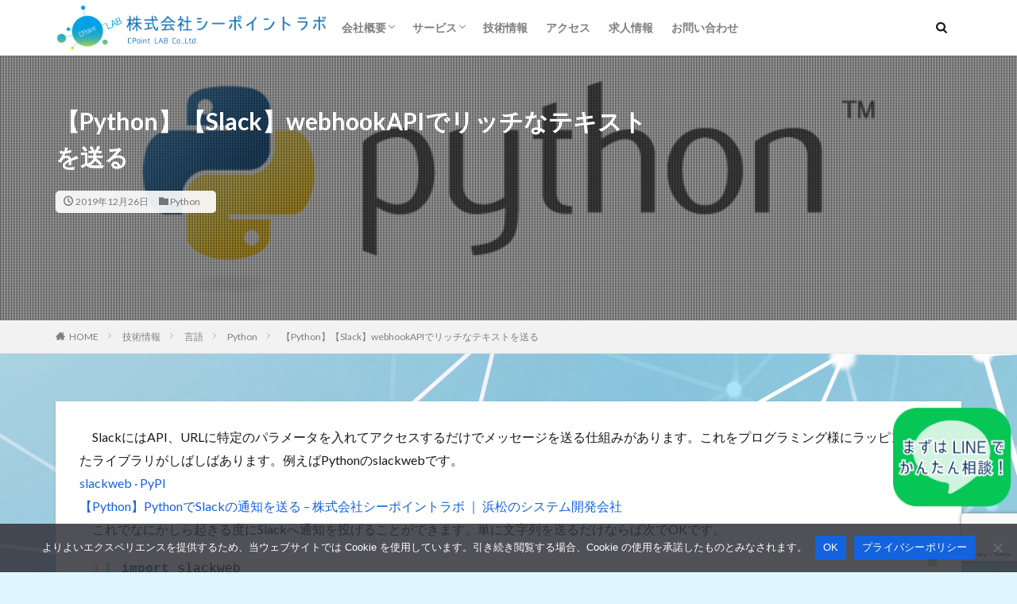

--- FILE ---
content_type: text/html; charset=UTF-8
request_url: https://cpoint-lab.co.jp/article/201912/13243/
body_size: 21527
content:

<!DOCTYPE html>

<html dir="ltr" lang="ja" prefix="og: https://ogp.me/ns#" prefix="og: http://ogp.me/ns#" class="t-html 
">

<head prefix="og: http://ogp.me/ns# fb: http://ogp.me/ns/fb# article: http://ogp.me/ns/article#">
<meta charset="UTF-8">
<title>【Python】【Slack】webhookAPIでリッチなテキストを送る | 株式会社シーポイントラボ｜浜松のWEBシステム・RTK-GNSS開発</title>

		<!-- All in One SEO 4.9.3 - aioseo.com -->
	<meta name="robots" content="max-image-preview:large" />
	<meta name="author" content="杉浦"/>
	<link rel="canonical" href="https://cpoint-lab.co.jp/article/201912/13243/" />
	<meta name="generator" content="All in One SEO (AIOSEO) 4.9.3" />
		<meta property="og:locale" content="ja_JP" />
		<meta property="og:site_name" content="株式会社シーポイントラボ｜浜松のWEBシステム・RTK-GNSS開発 | 浜松のWEBシステム開発・スマートフォンアプリ開発・RTK-GNSS関連の開発はお任せください" />
		<meta property="og:type" content="article" />
		<meta property="og:title" content="【Python】【Slack】webhookAPIでリッチなテキストを送る | 株式会社シーポイントラボ｜浜松のWEBシステム・RTK-GNSS開発" />
		<meta property="og:url" content="https://cpoint-lab.co.jp/article/201912/13243/" />
		<meta property="og:image" content="https://cpoint-lab.co.jp/wp-content/uploads/2024/02/python.png" />
		<meta property="og:image:secure_url" content="https://cpoint-lab.co.jp/wp-content/uploads/2024/02/python.png" />
		<meta property="og:image:width" content="768" />
		<meta property="og:image:height" content="432" />
		<meta property="article:published_time" content="2019-12-26T09:07:57+00:00" />
		<meta property="article:modified_time" content="2019-12-26T09:07:57+00:00" />
		<meta name="twitter:card" content="summary_large_image" />
		<meta name="twitter:title" content="【Python】【Slack】webhookAPIでリッチなテキストを送る | 株式会社シーポイントラボ｜浜松のWEBシステム・RTK-GNSS開発" />
		<meta name="twitter:image" content="https://cpoint-lab.co.jp/wp-content/uploads/2024/02/python.png" />
		<script type="application/ld+json" class="aioseo-schema">
			{"@context":"https:\/\/schema.org","@graph":[{"@type":"Article","@id":"https:\/\/cpoint-lab.co.jp\/article\/201912\/13243\/#article","name":"\u3010Python\u3011\u3010Slack\u3011webhookAPI\u3067\u30ea\u30c3\u30c1\u306a\u30c6\u30ad\u30b9\u30c8\u3092\u9001\u308b | \u682a\u5f0f\u4f1a\u793e\u30b7\u30fc\u30dd\u30a4\u30f3\u30c8\u30e9\u30dc\uff5c\u6d5c\u677e\u306eWEB\u30b7\u30b9\u30c6\u30e0\u30fbRTK-GNSS\u958b\u767a","headline":"\u3010Python\u3011\u3010Slack\u3011webhookAPI\u3067\u30ea\u30c3\u30c1\u306a\u30c6\u30ad\u30b9\u30c8\u3092\u9001\u308b","author":{"@id":"https:\/\/cpoint-lab.co.jp\/article\/author\/sugiura\/#author"},"publisher":{"@id":"https:\/\/cpoint-lab.co.jp\/#organization"},"image":{"@type":"ImageObject","url":"https:\/\/cpoint-lab.co.jp\/wp-content\/uploads\/2024\/02\/python.png","width":768,"height":432},"datePublished":"2019-12-26T18:07:57+09:00","dateModified":"2019-12-26T18:07:57+09:00","inLanguage":"ja","mainEntityOfPage":{"@id":"https:\/\/cpoint-lab.co.jp\/article\/201912\/13243\/#webpage"},"isPartOf":{"@id":"https:\/\/cpoint-lab.co.jp\/article\/201912\/13243\/#webpage"},"articleSection":"Python"},{"@type":"BreadcrumbList","@id":"https:\/\/cpoint-lab.co.jp\/article\/201912\/13243\/#breadcrumblist","itemListElement":[{"@type":"ListItem","@id":"https:\/\/cpoint-lab.co.jp#listItem","position":1,"name":"Home","item":"https:\/\/cpoint-lab.co.jp","nextItem":{"@type":"ListItem","@id":"https:\/\/cpoint-lab.co.jp\/article\/category\/lang\/#listItem","name":"\u8a00\u8a9e"}},{"@type":"ListItem","@id":"https:\/\/cpoint-lab.co.jp\/article\/category\/lang\/#listItem","position":2,"name":"\u8a00\u8a9e","item":"https:\/\/cpoint-lab.co.jp\/article\/category\/lang\/","nextItem":{"@type":"ListItem","@id":"https:\/\/cpoint-lab.co.jp\/article\/category\/lang\/python\/#listItem","name":"Python"},"previousItem":{"@type":"ListItem","@id":"https:\/\/cpoint-lab.co.jp#listItem","name":"Home"}},{"@type":"ListItem","@id":"https:\/\/cpoint-lab.co.jp\/article\/category\/lang\/python\/#listItem","position":3,"name":"Python","item":"https:\/\/cpoint-lab.co.jp\/article\/category\/lang\/python\/","nextItem":{"@type":"ListItem","@id":"https:\/\/cpoint-lab.co.jp\/article\/201912\/13243\/#listItem","name":"\u3010Python\u3011\u3010Slack\u3011webhookAPI\u3067\u30ea\u30c3\u30c1\u306a\u30c6\u30ad\u30b9\u30c8\u3092\u9001\u308b"},"previousItem":{"@type":"ListItem","@id":"https:\/\/cpoint-lab.co.jp\/article\/category\/lang\/#listItem","name":"\u8a00\u8a9e"}},{"@type":"ListItem","@id":"https:\/\/cpoint-lab.co.jp\/article\/201912\/13243\/#listItem","position":4,"name":"\u3010Python\u3011\u3010Slack\u3011webhookAPI\u3067\u30ea\u30c3\u30c1\u306a\u30c6\u30ad\u30b9\u30c8\u3092\u9001\u308b","previousItem":{"@type":"ListItem","@id":"https:\/\/cpoint-lab.co.jp\/article\/category\/lang\/python\/#listItem","name":"Python"}}]},{"@type":"Organization","@id":"https:\/\/cpoint-lab.co.jp\/#organization","name":"\u682a\u5f0f\u4f1a\u793e\u30b7\u30fc\u30dd\u30a4\u30f3\u30c8\u30e9\u30dc\uff5c\u6d5c\u677e\u306eWEB\u30b7\u30b9\u30c6\u30e0\u30fbRTK-GNSS\u958b\u767a","description":"\u6d5c\u677e\u306eWEB\u30b7\u30b9\u30c6\u30e0\u958b\u767a\u30fb\u30b9\u30de\u30fc\u30c8\u30d5\u30a9\u30f3\u30a2\u30d7\u30ea\u958b\u767a\u30fbRTK-GNSS\u95a2\u9023\u306e\u958b\u767a\u306f\u304a\u4efb\u305b\u304f\u3060\u3055\u3044","url":"https:\/\/cpoint-lab.co.jp\/"},{"@type":"Person","@id":"https:\/\/cpoint-lab.co.jp\/article\/author\/sugiura\/#author","url":"https:\/\/cpoint-lab.co.jp\/article\/author\/sugiura\/","name":"\u6749\u6d66","image":{"@type":"ImageObject","@id":"https:\/\/cpoint-lab.co.jp\/article\/201912\/13243\/#authorImage","url":"https:\/\/secure.gravatar.com\/avatar\/c1136d8318899bb32a81a93d50afe3621d65daf93aef546eda888389777dabef?s=96&d=mm&r=g","width":96,"height":96,"caption":"\u6749\u6d66"}},{"@type":"WebPage","@id":"https:\/\/cpoint-lab.co.jp\/article\/201912\/13243\/#webpage","url":"https:\/\/cpoint-lab.co.jp\/article\/201912\/13243\/","name":"\u3010Python\u3011\u3010Slack\u3011webhookAPI\u3067\u30ea\u30c3\u30c1\u306a\u30c6\u30ad\u30b9\u30c8\u3092\u9001\u308b | \u682a\u5f0f\u4f1a\u793e\u30b7\u30fc\u30dd\u30a4\u30f3\u30c8\u30e9\u30dc\uff5c\u6d5c\u677e\u306eWEB\u30b7\u30b9\u30c6\u30e0\u30fbRTK-GNSS\u958b\u767a","inLanguage":"ja","isPartOf":{"@id":"https:\/\/cpoint-lab.co.jp\/#website"},"breadcrumb":{"@id":"https:\/\/cpoint-lab.co.jp\/article\/201912\/13243\/#breadcrumblist"},"author":{"@id":"https:\/\/cpoint-lab.co.jp\/article\/author\/sugiura\/#author"},"creator":{"@id":"https:\/\/cpoint-lab.co.jp\/article\/author\/sugiura\/#author"},"image":{"@type":"ImageObject","url":"https:\/\/cpoint-lab.co.jp\/wp-content\/uploads\/2024\/02\/python.png","@id":"https:\/\/cpoint-lab.co.jp\/article\/201912\/13243\/#mainImage","width":768,"height":432},"primaryImageOfPage":{"@id":"https:\/\/cpoint-lab.co.jp\/article\/201912\/13243\/#mainImage"},"datePublished":"2019-12-26T18:07:57+09:00","dateModified":"2019-12-26T18:07:57+09:00"},{"@type":"WebSite","@id":"https:\/\/cpoint-lab.co.jp\/#website","url":"https:\/\/cpoint-lab.co.jp\/","name":"\u682a\u5f0f\u4f1a\u793e\u30b7\u30fc\u30dd\u30a4\u30f3\u30c8\u30e9\u30dc\uff5c\u6d5c\u677e\u306eWEB\u30b7\u30b9\u30c6\u30e0\u30fbRTK-GNSS\u958b\u767a","description":"\u6d5c\u677e\u306eWEB\u30b7\u30b9\u30c6\u30e0\u958b\u767a\u30fb\u30b9\u30de\u30fc\u30c8\u30d5\u30a9\u30f3\u30a2\u30d7\u30ea\u958b\u767a\u30fbRTK-GNSS\u95a2\u9023\u306e\u958b\u767a\u306f\u304a\u4efb\u305b\u304f\u3060\u3055\u3044","inLanguage":"ja","publisher":{"@id":"https:\/\/cpoint-lab.co.jp\/#organization"}}]}
		</script>
		<!-- All in One SEO -->

<link rel="alternate" title="oEmbed (JSON)" type="application/json+oembed" href="https://cpoint-lab.co.jp/wp-json/oembed/1.0/embed?url=https%3A%2F%2Fcpoint-lab.co.jp%2Farticle%2F201912%2F13243%2F" />
<link rel="alternate" title="oEmbed (XML)" type="text/xml+oembed" href="https://cpoint-lab.co.jp/wp-json/oembed/1.0/embed?url=https%3A%2F%2Fcpoint-lab.co.jp%2Farticle%2F201912%2F13243%2F&#038;format=xml" />
		<!-- This site uses the Google Analytics by MonsterInsights plugin v9.10.1 - Using Analytics tracking - https://www.monsterinsights.com/ -->
							<script src="//www.googletagmanager.com/gtag/js?id=G-L2PS07RCSY"  data-cfasync="false" data-wpfc-render="false" type="text/javascript" async></script>
			<script data-cfasync="false" data-wpfc-render="false" type="text/javascript">
				var mi_version = '9.10.1';
				var mi_track_user = true;
				var mi_no_track_reason = '';
								var MonsterInsightsDefaultLocations = {"page_location":"https:\/\/cpoint-lab.co.jp\/article\/201912\/13243\/"};
								if ( typeof MonsterInsightsPrivacyGuardFilter === 'function' ) {
					var MonsterInsightsLocations = (typeof MonsterInsightsExcludeQuery === 'object') ? MonsterInsightsPrivacyGuardFilter( MonsterInsightsExcludeQuery ) : MonsterInsightsPrivacyGuardFilter( MonsterInsightsDefaultLocations );
				} else {
					var MonsterInsightsLocations = (typeof MonsterInsightsExcludeQuery === 'object') ? MonsterInsightsExcludeQuery : MonsterInsightsDefaultLocations;
				}

								var disableStrs = [
										'ga-disable-G-L2PS07RCSY',
									];

				/* Function to detect opted out users */
				function __gtagTrackerIsOptedOut() {
					for (var index = 0; index < disableStrs.length; index++) {
						if (document.cookie.indexOf(disableStrs[index] + '=true') > -1) {
							return true;
						}
					}

					return false;
				}

				/* Disable tracking if the opt-out cookie exists. */
				if (__gtagTrackerIsOptedOut()) {
					for (var index = 0; index < disableStrs.length; index++) {
						window[disableStrs[index]] = true;
					}
				}

				/* Opt-out function */
				function __gtagTrackerOptout() {
					for (var index = 0; index < disableStrs.length; index++) {
						document.cookie = disableStrs[index] + '=true; expires=Thu, 31 Dec 2099 23:59:59 UTC; path=/';
						window[disableStrs[index]] = true;
					}
				}

				if ('undefined' === typeof gaOptout) {
					function gaOptout() {
						__gtagTrackerOptout();
					}
				}
								window.dataLayer = window.dataLayer || [];

				window.MonsterInsightsDualTracker = {
					helpers: {},
					trackers: {},
				};
				if (mi_track_user) {
					function __gtagDataLayer() {
						dataLayer.push(arguments);
					}

					function __gtagTracker(type, name, parameters) {
						if (!parameters) {
							parameters = {};
						}

						if (parameters.send_to) {
							__gtagDataLayer.apply(null, arguments);
							return;
						}

						if (type === 'event') {
														parameters.send_to = monsterinsights_frontend.v4_id;
							var hookName = name;
							if (typeof parameters['event_category'] !== 'undefined') {
								hookName = parameters['event_category'] + ':' + name;
							}

							if (typeof MonsterInsightsDualTracker.trackers[hookName] !== 'undefined') {
								MonsterInsightsDualTracker.trackers[hookName](parameters);
							} else {
								__gtagDataLayer('event', name, parameters);
							}
							
						} else {
							__gtagDataLayer.apply(null, arguments);
						}
					}

					__gtagTracker('js', new Date());
					__gtagTracker('set', {
						'developer_id.dZGIzZG': true,
											});
					if ( MonsterInsightsLocations.page_location ) {
						__gtagTracker('set', MonsterInsightsLocations);
					}
										__gtagTracker('config', 'G-L2PS07RCSY', {"forceSSL":"true","link_attribution":"true"} );
										window.gtag = __gtagTracker;										(function () {
						/* https://developers.google.com/analytics/devguides/collection/analyticsjs/ */
						/* ga and __gaTracker compatibility shim. */
						var noopfn = function () {
							return null;
						};
						var newtracker = function () {
							return new Tracker();
						};
						var Tracker = function () {
							return null;
						};
						var p = Tracker.prototype;
						p.get = noopfn;
						p.set = noopfn;
						p.send = function () {
							var args = Array.prototype.slice.call(arguments);
							args.unshift('send');
							__gaTracker.apply(null, args);
						};
						var __gaTracker = function () {
							var len = arguments.length;
							if (len === 0) {
								return;
							}
							var f = arguments[len - 1];
							if (typeof f !== 'object' || f === null || typeof f.hitCallback !== 'function') {
								if ('send' === arguments[0]) {
									var hitConverted, hitObject = false, action;
									if ('event' === arguments[1]) {
										if ('undefined' !== typeof arguments[3]) {
											hitObject = {
												'eventAction': arguments[3],
												'eventCategory': arguments[2],
												'eventLabel': arguments[4],
												'value': arguments[5] ? arguments[5] : 1,
											}
										}
									}
									if ('pageview' === arguments[1]) {
										if ('undefined' !== typeof arguments[2]) {
											hitObject = {
												'eventAction': 'page_view',
												'page_path': arguments[2],
											}
										}
									}
									if (typeof arguments[2] === 'object') {
										hitObject = arguments[2];
									}
									if (typeof arguments[5] === 'object') {
										Object.assign(hitObject, arguments[5]);
									}
									if ('undefined' !== typeof arguments[1].hitType) {
										hitObject = arguments[1];
										if ('pageview' === hitObject.hitType) {
											hitObject.eventAction = 'page_view';
										}
									}
									if (hitObject) {
										action = 'timing' === arguments[1].hitType ? 'timing_complete' : hitObject.eventAction;
										hitConverted = mapArgs(hitObject);
										__gtagTracker('event', action, hitConverted);
									}
								}
								return;
							}

							function mapArgs(args) {
								var arg, hit = {};
								var gaMap = {
									'eventCategory': 'event_category',
									'eventAction': 'event_action',
									'eventLabel': 'event_label',
									'eventValue': 'event_value',
									'nonInteraction': 'non_interaction',
									'timingCategory': 'event_category',
									'timingVar': 'name',
									'timingValue': 'value',
									'timingLabel': 'event_label',
									'page': 'page_path',
									'location': 'page_location',
									'title': 'page_title',
									'referrer' : 'page_referrer',
								};
								for (arg in args) {
																		if (!(!args.hasOwnProperty(arg) || !gaMap.hasOwnProperty(arg))) {
										hit[gaMap[arg]] = args[arg];
									} else {
										hit[arg] = args[arg];
									}
								}
								return hit;
							}

							try {
								f.hitCallback();
							} catch (ex) {
							}
						};
						__gaTracker.create = newtracker;
						__gaTracker.getByName = newtracker;
						__gaTracker.getAll = function () {
							return [];
						};
						__gaTracker.remove = noopfn;
						__gaTracker.loaded = true;
						window['__gaTracker'] = __gaTracker;
					})();
									} else {
										console.log("");
					(function () {
						function __gtagTracker() {
							return null;
						}

						window['__gtagTracker'] = __gtagTracker;
						window['gtag'] = __gtagTracker;
					})();
									}
			</script>
							<!-- / Google Analytics by MonsterInsights -->
		<!-- cpoint-lab.co.jp is managing ads with Advanced Ads 2.0.16 – https://wpadvancedads.com/ --><script id="cpoin-ready">
			window.advanced_ads_ready=function(e,a){a=a||"complete";var d=function(e){return"interactive"===a?"loading"!==e:"complete"===e};d(document.readyState)?e():document.addEventListener("readystatechange",(function(a){d(a.target.readyState)&&e()}),{once:"interactive"===a})},window.advanced_ads_ready_queue=window.advanced_ads_ready_queue||[];		</script>
		<style id='wp-img-auto-sizes-contain-inline-css' type='text/css'>
img:is([sizes=auto i],[sizes^="auto," i]){contain-intrinsic-size:3000px 1500px}
/*# sourceURL=wp-img-auto-sizes-contain-inline-css */
</style>
<link rel='stylesheet' id='dashicons-css' href='https://cpoint-lab.co.jp/wp-includes/css/dashicons.min.css?ver=6.9' type='text/css' media='all' />
<link rel='stylesheet' id='thickbox-css' href='https://cpoint-lab.co.jp/wp-includes/js/thickbox/thickbox.css?ver=6.9' type='text/css' media='all' />
<link rel='stylesheet' id='wp-block-library-css' href='https://cpoint-lab.co.jp/wp-includes/css/dist/block-library/style.min.css?ver=6.9' type='text/css' media='all' />
<style id='global-styles-inline-css' type='text/css'>
:root{--wp--preset--aspect-ratio--square: 1;--wp--preset--aspect-ratio--4-3: 4/3;--wp--preset--aspect-ratio--3-4: 3/4;--wp--preset--aspect-ratio--3-2: 3/2;--wp--preset--aspect-ratio--2-3: 2/3;--wp--preset--aspect-ratio--16-9: 16/9;--wp--preset--aspect-ratio--9-16: 9/16;--wp--preset--color--black: #000000;--wp--preset--color--cyan-bluish-gray: #abb8c3;--wp--preset--color--white: #ffffff;--wp--preset--color--pale-pink: #f78da7;--wp--preset--color--vivid-red: #cf2e2e;--wp--preset--color--luminous-vivid-orange: #ff6900;--wp--preset--color--luminous-vivid-amber: #fcb900;--wp--preset--color--light-green-cyan: #7bdcb5;--wp--preset--color--vivid-green-cyan: #00d084;--wp--preset--color--pale-cyan-blue: #8ed1fc;--wp--preset--color--vivid-cyan-blue: #0693e3;--wp--preset--color--vivid-purple: #9b51e0;--wp--preset--gradient--vivid-cyan-blue-to-vivid-purple: linear-gradient(135deg,rgb(6,147,227) 0%,rgb(155,81,224) 100%);--wp--preset--gradient--light-green-cyan-to-vivid-green-cyan: linear-gradient(135deg,rgb(122,220,180) 0%,rgb(0,208,130) 100%);--wp--preset--gradient--luminous-vivid-amber-to-luminous-vivid-orange: linear-gradient(135deg,rgb(252,185,0) 0%,rgb(255,105,0) 100%);--wp--preset--gradient--luminous-vivid-orange-to-vivid-red: linear-gradient(135deg,rgb(255,105,0) 0%,rgb(207,46,46) 100%);--wp--preset--gradient--very-light-gray-to-cyan-bluish-gray: linear-gradient(135deg,rgb(238,238,238) 0%,rgb(169,184,195) 100%);--wp--preset--gradient--cool-to-warm-spectrum: linear-gradient(135deg,rgb(74,234,220) 0%,rgb(151,120,209) 20%,rgb(207,42,186) 40%,rgb(238,44,130) 60%,rgb(251,105,98) 80%,rgb(254,248,76) 100%);--wp--preset--gradient--blush-light-purple: linear-gradient(135deg,rgb(255,206,236) 0%,rgb(152,150,240) 100%);--wp--preset--gradient--blush-bordeaux: linear-gradient(135deg,rgb(254,205,165) 0%,rgb(254,45,45) 50%,rgb(107,0,62) 100%);--wp--preset--gradient--luminous-dusk: linear-gradient(135deg,rgb(255,203,112) 0%,rgb(199,81,192) 50%,rgb(65,88,208) 100%);--wp--preset--gradient--pale-ocean: linear-gradient(135deg,rgb(255,245,203) 0%,rgb(182,227,212) 50%,rgb(51,167,181) 100%);--wp--preset--gradient--electric-grass: linear-gradient(135deg,rgb(202,248,128) 0%,rgb(113,206,126) 100%);--wp--preset--gradient--midnight: linear-gradient(135deg,rgb(2,3,129) 0%,rgb(40,116,252) 100%);--wp--preset--font-size--small: 13px;--wp--preset--font-size--medium: 20px;--wp--preset--font-size--large: 36px;--wp--preset--font-size--x-large: 42px;--wp--preset--spacing--20: 0.44rem;--wp--preset--spacing--30: 0.67rem;--wp--preset--spacing--40: 1rem;--wp--preset--spacing--50: 1.5rem;--wp--preset--spacing--60: 2.25rem;--wp--preset--spacing--70: 3.38rem;--wp--preset--spacing--80: 5.06rem;--wp--preset--shadow--natural: 6px 6px 9px rgba(0, 0, 0, 0.2);--wp--preset--shadow--deep: 12px 12px 50px rgba(0, 0, 0, 0.4);--wp--preset--shadow--sharp: 6px 6px 0px rgba(0, 0, 0, 0.2);--wp--preset--shadow--outlined: 6px 6px 0px -3px rgb(255, 255, 255), 6px 6px rgb(0, 0, 0);--wp--preset--shadow--crisp: 6px 6px 0px rgb(0, 0, 0);}:where(.is-layout-flex){gap: 0.5em;}:where(.is-layout-grid){gap: 0.5em;}body .is-layout-flex{display: flex;}.is-layout-flex{flex-wrap: wrap;align-items: center;}.is-layout-flex > :is(*, div){margin: 0;}body .is-layout-grid{display: grid;}.is-layout-grid > :is(*, div){margin: 0;}:where(.wp-block-columns.is-layout-flex){gap: 2em;}:where(.wp-block-columns.is-layout-grid){gap: 2em;}:where(.wp-block-post-template.is-layout-flex){gap: 1.25em;}:where(.wp-block-post-template.is-layout-grid){gap: 1.25em;}.has-black-color{color: var(--wp--preset--color--black) !important;}.has-cyan-bluish-gray-color{color: var(--wp--preset--color--cyan-bluish-gray) !important;}.has-white-color{color: var(--wp--preset--color--white) !important;}.has-pale-pink-color{color: var(--wp--preset--color--pale-pink) !important;}.has-vivid-red-color{color: var(--wp--preset--color--vivid-red) !important;}.has-luminous-vivid-orange-color{color: var(--wp--preset--color--luminous-vivid-orange) !important;}.has-luminous-vivid-amber-color{color: var(--wp--preset--color--luminous-vivid-amber) !important;}.has-light-green-cyan-color{color: var(--wp--preset--color--light-green-cyan) !important;}.has-vivid-green-cyan-color{color: var(--wp--preset--color--vivid-green-cyan) !important;}.has-pale-cyan-blue-color{color: var(--wp--preset--color--pale-cyan-blue) !important;}.has-vivid-cyan-blue-color{color: var(--wp--preset--color--vivid-cyan-blue) !important;}.has-vivid-purple-color{color: var(--wp--preset--color--vivid-purple) !important;}.has-black-background-color{background-color: var(--wp--preset--color--black) !important;}.has-cyan-bluish-gray-background-color{background-color: var(--wp--preset--color--cyan-bluish-gray) !important;}.has-white-background-color{background-color: var(--wp--preset--color--white) !important;}.has-pale-pink-background-color{background-color: var(--wp--preset--color--pale-pink) !important;}.has-vivid-red-background-color{background-color: var(--wp--preset--color--vivid-red) !important;}.has-luminous-vivid-orange-background-color{background-color: var(--wp--preset--color--luminous-vivid-orange) !important;}.has-luminous-vivid-amber-background-color{background-color: var(--wp--preset--color--luminous-vivid-amber) !important;}.has-light-green-cyan-background-color{background-color: var(--wp--preset--color--light-green-cyan) !important;}.has-vivid-green-cyan-background-color{background-color: var(--wp--preset--color--vivid-green-cyan) !important;}.has-pale-cyan-blue-background-color{background-color: var(--wp--preset--color--pale-cyan-blue) !important;}.has-vivid-cyan-blue-background-color{background-color: var(--wp--preset--color--vivid-cyan-blue) !important;}.has-vivid-purple-background-color{background-color: var(--wp--preset--color--vivid-purple) !important;}.has-black-border-color{border-color: var(--wp--preset--color--black) !important;}.has-cyan-bluish-gray-border-color{border-color: var(--wp--preset--color--cyan-bluish-gray) !important;}.has-white-border-color{border-color: var(--wp--preset--color--white) !important;}.has-pale-pink-border-color{border-color: var(--wp--preset--color--pale-pink) !important;}.has-vivid-red-border-color{border-color: var(--wp--preset--color--vivid-red) !important;}.has-luminous-vivid-orange-border-color{border-color: var(--wp--preset--color--luminous-vivid-orange) !important;}.has-luminous-vivid-amber-border-color{border-color: var(--wp--preset--color--luminous-vivid-amber) !important;}.has-light-green-cyan-border-color{border-color: var(--wp--preset--color--light-green-cyan) !important;}.has-vivid-green-cyan-border-color{border-color: var(--wp--preset--color--vivid-green-cyan) !important;}.has-pale-cyan-blue-border-color{border-color: var(--wp--preset--color--pale-cyan-blue) !important;}.has-vivid-cyan-blue-border-color{border-color: var(--wp--preset--color--vivid-cyan-blue) !important;}.has-vivid-purple-border-color{border-color: var(--wp--preset--color--vivid-purple) !important;}.has-vivid-cyan-blue-to-vivid-purple-gradient-background{background: var(--wp--preset--gradient--vivid-cyan-blue-to-vivid-purple) !important;}.has-light-green-cyan-to-vivid-green-cyan-gradient-background{background: var(--wp--preset--gradient--light-green-cyan-to-vivid-green-cyan) !important;}.has-luminous-vivid-amber-to-luminous-vivid-orange-gradient-background{background: var(--wp--preset--gradient--luminous-vivid-amber-to-luminous-vivid-orange) !important;}.has-luminous-vivid-orange-to-vivid-red-gradient-background{background: var(--wp--preset--gradient--luminous-vivid-orange-to-vivid-red) !important;}.has-very-light-gray-to-cyan-bluish-gray-gradient-background{background: var(--wp--preset--gradient--very-light-gray-to-cyan-bluish-gray) !important;}.has-cool-to-warm-spectrum-gradient-background{background: var(--wp--preset--gradient--cool-to-warm-spectrum) !important;}.has-blush-light-purple-gradient-background{background: var(--wp--preset--gradient--blush-light-purple) !important;}.has-blush-bordeaux-gradient-background{background: var(--wp--preset--gradient--blush-bordeaux) !important;}.has-luminous-dusk-gradient-background{background: var(--wp--preset--gradient--luminous-dusk) !important;}.has-pale-ocean-gradient-background{background: var(--wp--preset--gradient--pale-ocean) !important;}.has-electric-grass-gradient-background{background: var(--wp--preset--gradient--electric-grass) !important;}.has-midnight-gradient-background{background: var(--wp--preset--gradient--midnight) !important;}.has-small-font-size{font-size: var(--wp--preset--font-size--small) !important;}.has-medium-font-size{font-size: var(--wp--preset--font-size--medium) !important;}.has-large-font-size{font-size: var(--wp--preset--font-size--large) !important;}.has-x-large-font-size{font-size: var(--wp--preset--font-size--x-large) !important;}
/*# sourceURL=global-styles-inline-css */
</style>

<style id='classic-theme-styles-inline-css' type='text/css'>
/*! This file is auto-generated */
.wp-block-button__link{color:#fff;background-color:#32373c;border-radius:9999px;box-shadow:none;text-decoration:none;padding:calc(.667em + 2px) calc(1.333em + 2px);font-size:1.125em}.wp-block-file__button{background:#32373c;color:#fff;text-decoration:none}
/*# sourceURL=/wp-includes/css/classic-themes.min.css */
</style>
<link rel='stylesheet' id='contact-form-7-css' href='https://cpoint-lab.co.jp/wp-content/plugins/contact-form-7/includes/css/styles.css?ver=6.1.4' type='text/css' media='all' />
<link rel='stylesheet' id='cookie-notice-front-css' href='https://cpoint-lab.co.jp/wp-content/plugins/cookie-notice/css/front.min.css?ver=2.5.11' type='text/css' media='all' />
<link rel='stylesheet' id='github-embed-css' href='https://cpoint-lab.co.jp/wp-content/plugins/github-embed/css/github-embed.css?ver=6.9' type='text/css' media='all' />
<script type="text/javascript" src="https://cpoint-lab.co.jp/wp-includes/js/jquery/jquery.min.js?ver=3.7.1" id="jquery-core-js"></script>
<script type="text/javascript" src="https://cpoint-lab.co.jp/wp-includes/js/jquery/jquery-migrate.min.js?ver=3.4.1" id="jquery-migrate-js"></script>
<script type="text/javascript" src="https://cpoint-lab.co.jp/wp-content/plugins/google-analytics-for-wordpress/assets/js/frontend-gtag.min.js?ver=9.10.1" id="monsterinsights-frontend-script-js" async="async" data-wp-strategy="async"></script>
<script data-cfasync="false" data-wpfc-render="false" type="text/javascript" id='monsterinsights-frontend-script-js-extra'>/* <![CDATA[ */
var monsterinsights_frontend = {"js_events_tracking":"true","download_extensions":"doc,pdf,ppt,zip,xls,docx,pptx,xlsx","inbound_paths":"[{\"path\":\"\\\/go\\\/\",\"label\":\"affiliate\"},{\"path\":\"\\\/recommend\\\/\",\"label\":\"affiliate\"}]","home_url":"https:\/\/cpoint-lab.co.jp","hash_tracking":"false","v4_id":"G-L2PS07RCSY"};/* ]]> */
</script>
<link rel="https://api.w.org/" href="https://cpoint-lab.co.jp/wp-json/" /><link rel="alternate" title="JSON" type="application/json" href="https://cpoint-lab.co.jp/wp-json/wp/v2/posts/13243" /><link class="css-async" rel href="https://cpoint-lab.co.jp/wp-content/themes/the-thor/css/icon.min.css">
<link class="css-async" rel href="https://fonts.googleapis.com/css?family=Lato:100,300,400,700,900">
<link class="css-async" rel href="https://fonts.googleapis.com/css?family=Fjalla+One">
<link class="css-async" rel href="https://fonts.googleapis.com/css?family=Noto+Sans+JP:100,200,300,400,500,600,700,800,900">
<link rel="stylesheet" href="https://cpoint-lab.co.jp/wp-content/themes/the-thor/style.min.css">
<link class="css-async" rel href="https://cpoint-lab.co.jp/wp-content/themes/the-thor-child/style-user.css?1760924569">
<link rel="canonical" href="https://cpoint-lab.co.jp/article/201912/13243/" />
<script src="https://ajax.googleapis.com/ajax/libs/jquery/1.12.4/jquery.min.js"></script>
<meta http-equiv="X-UA-Compatible" content="IE=edge">
<meta name="viewport" content="width=device-width, initial-scale=1, viewport-fit=cover"/>
<style>
.widget.widget_nav_menu ul.menu{border-color: rgba(6,40,61,0.15);}.widget.widget_nav_menu ul.menu li{border-color: rgba(6,40,61,0.75);}.widget.widget_nav_menu ul.menu .sub-menu li{border-color: rgba(6,40,61,0.15);}.widget.widget_nav_menu ul.menu .sub-menu li .sub-menu li:first-child{border-color: rgba(6,40,61,0.15);}.widget.widget_nav_menu ul.menu li a:hover{background-color: rgba(6,40,61,0.75);}.widget.widget_nav_menu ul.menu .current-menu-item > a{background-color: rgba(6,40,61,0.75);}.widget.widget_nav_menu ul.menu li .sub-menu li a:before {color:#06283d;}.widget.widget_nav_menu ul.menu li a{background-color:#06283d;}.widget.widget_nav_menu ul.menu .sub-menu a:hover{color:#06283d;}.widget.widget_nav_menu ul.menu .sub-menu .current-menu-item a{color:#06283d;}.widget.widget_categories ul{border-color: rgba(6,40,61,0.15);}.widget.widget_categories ul li{border-color: rgba(6,40,61,0.75);}.widget.widget_categories ul .children li{border-color: rgba(6,40,61,0.15);}.widget.widget_categories ul .children li .children li:first-child{border-color: rgba(6,40,61,0.15);}.widget.widget_categories ul li a:hover{background-color: rgba(6,40,61,0.75);}.widget.widget_categories ul .current-menu-item > a{background-color: rgba(6,40,61,0.75);}.widget.widget_categories ul li .children li a:before {color:#06283d;}.widget.widget_categories ul li a{background-color:#06283d;}.widget.widget_categories ul .children a:hover{color:#06283d;}.widget.widget_categories ul .children .current-menu-item a{color:#06283d;}.widgetSearch__input:hover{border-color:#06283d;}.widgetCatTitle{background-color:#06283d;}.widgetCatTitle__inner{background-color:#06283d;}.widgetSearch__submit:hover{background-color:#06283d;}.widgetProfile__sns{background-color:#06283d;}.widget.widget_calendar .calendar_wrap tbody a:hover{background-color:#06283d;}.widget ul li a:hover{color:#06283d;}.widget.widget_rss .rsswidget:hover{color:#06283d;}.widget.widget_tag_cloud a:hover{background-color:#06283d;}.widget select:hover{border-color:#06283d;}.widgetSearch__checkLabel:hover:after{border-color:#06283d;}.widgetSearch__check:checked .widgetSearch__checkLabel:before, .widgetSearch__check:checked + .widgetSearch__checkLabel:before{border-color:#06283d;}.widgetTab__item.current{border-top-color:#06283d;}.widgetTab__item:hover{border-top-color:#06283d;}.searchHead__title{background-color:#06283d;}.searchHead__submit:hover{color:#06283d;}.menuBtn__close:hover{color:#06283d;}.menuBtn__link:hover{color:#06283d;}@media only screen and (min-width: 992px){.menuBtn__link {background-color:#06283d;}}.t-headerCenter .menuBtn__link:hover{color:#06283d;}.searchBtn__close:hover{color:#06283d;}.searchBtn__link:hover{color:#06283d;}.breadcrumb__item a:hover{color:#06283d;}.pager__item{color:#06283d;}.pager__item:hover, .pager__item-current{background-color:#06283d; color:#fff;}.page-numbers{color:#06283d;}.page-numbers:hover, .page-numbers.current{background-color:#06283d; color:#fff;}.pagePager__item{color:#06283d;}.pagePager__item:hover, .pagePager__item-current{background-color:#06283d; color:#fff;}.heading a:hover{color:#06283d;}.eyecatch__cat{background-color:#06283d;}.the__category{background-color:#06283d;}.dateList__item a:hover{color:#06283d;}.controllerFooter__item:last-child{background-color:#06283d;}.controllerFooter__close{background-color:#06283d;}.bottomFooter__topBtn{background-color:#06283d;}.mask-color{background-color:#06283d;}.mask-colorgray{background-color:#06283d;}.pickup3__item{background-color:#06283d;}.categoryBox__title{color:#06283d;}.comments__list .comment-meta{background-color:#06283d;}.comment-respond .submit{background-color:#06283d;}.prevNext__pop{background-color:#06283d;}.swiper-pagination-bullet-active{background-color:#06283d;}.swiper-slider .swiper-button-next, .swiper-slider .swiper-container-rtl .swiper-button-prev, .swiper-slider .swiper-button-prev, .swiper-slider .swiper-container-rtl .swiper-button-next	{background-color:#06283d;}body{background:#dff6ff url(https://cpoint-lab.co.jp/wp-content/uploads/2024/01/22870338.jpg) repeat center center;}.snsFooter{background-color:#06283d}.widget-main .heading.heading-widget{background-color:#06283d}.widget-main .heading.heading-widgetsimple{background-color:#06283d}.widget-main .heading.heading-widgetsimplewide{background-color:#06283d}.widget-main .heading.heading-widgetwide{background-color:#06283d}.widget-main .heading.heading-widgetbottom:before{border-color:#06283d}.widget-main .heading.heading-widgetborder{border-color:#06283d}.widget-main .heading.heading-widgetborder::before,.widget-main .heading.heading-widgetborder::after{background-color:#06283d}.widget-side .heading.heading-widget{background-color:#191919}.widget-side .heading.heading-widgetsimple{background-color:#191919}.widget-side .heading.heading-widgetsimplewide{background-color:#191919}.widget-side .heading.heading-widgetwide{background-color:#191919}.widget-side .heading.heading-widgetbottom:before{border-color:#191919}.widget-side .heading.heading-widgetborder{border-color:#191919}.widget-side .heading.heading-widgetborder::before,.widget-side .heading.heading-widgetborder::after{background-color:#191919}.widget-foot .heading.heading-widget{background-color:#191919}.widget-foot .heading.heading-widgetsimple{background-color:#191919}.widget-foot .heading.heading-widgetsimplewide{background-color:#191919}.widget-foot .heading.heading-widgetwide{background-color:#191919}.widget-foot .heading.heading-widgetbottom:before{border-color:#191919}.widget-foot .heading.heading-widgetborder{border-color:#191919}.widget-foot .heading.heading-widgetborder::before,.widget-foot .heading.heading-widgetborder::after{background-color:#191919}.widget-menu .heading.heading-widget{background-color:#06283d}.widget-menu .heading.heading-widgetsimple{background-color:#06283d}.widget-menu .heading.heading-widgetsimplewide{background-color:#06283d}.widget-menu .heading.heading-widgetwide{background-color:#06283d}.widget-menu .heading.heading-widgetbottom:before{border-color:#06283d}.widget-menu .heading.heading-widgetborder{border-color:#06283d}.widget-menu .heading.heading-widgetborder::before,.widget-menu .heading.heading-widgetborder::after{background-color:#06283d}.still{height: 150px;}@media only screen and (min-width: 768px){.still {height: 350px;}}.pickupHead{background-color:#06283d}.rankingBox__bg{background-color:#06283d}.the__ribbon{background-color:#47b5ff}.the__ribbon:after{border-left-color:#47b5ff; border-right-color:#47b5ff}.postcta-bg{background-color:#47b5ff}.content .afTagBox__btnDetail{background-color:#06283d;}.widget .widgetAfTag__btnDetail{background-color:#06283d;}.content .afTagBox__btnAf{background-color:#06283d;}.widget .widgetAfTag__btnAf{background-color:#06283d;}.content a{color:#1363df;}.phrase a{color:#1363df;}.content .sitemap li a:hover{color:#1363df;}.content h2 a:hover,.content h3 a:hover,.content h4 a:hover,.content h5 a:hover{color:#1363df;}.content ul.menu li a:hover{color:#1363df;}.content .es-LiconBox:before{background-color:#a83f3f;}.content .es-LiconCircle:before{background-color:#a83f3f;}.content .es-BTiconBox:before{background-color:#a83f3f;}.content .es-BTiconCircle:before{background-color:#a83f3f;}.content .es-BiconObi{border-color:#a83f3f;}.content .es-BiconCorner:before{background-color:#a83f3f;}.content .es-BiconCircle:before{background-color:#a83f3f;}.content .es-BmarkHatena::before{background-color:#005293;}.content .es-BmarkExcl::before{background-color:#b60105;}.content .es-BmarkQ::before{background-color:#005293;}.content .es-BmarkQ::after{border-top-color:#005293;}.content .es-BmarkA::before{color:#b60105;}.content .es-BsubTradi::before{color:#ffffff;background-color:#b60105;border-color:#b60105;}.btn__link-primary{color:#ffffff; background-color:#3f3f3f;}.content .btn__link-primary{color:#ffffff; background-color:#3f3f3f;}.searchBtn__contentInner .btn__link-search{color:#ffffff; background-color:#3f3f3f;}.btn__link-secondary{color:#ffffff; background-color:#3f3f3f;}.content .btn__link-secondary{color:#ffffff; background-color:#3f3f3f;}.btn__link-search{color:#ffffff; background-color:#3f3f3f;}.btn__link-normal{color:#3f3f3f;}.content .btn__link-normal{color:#3f3f3f;}.btn__link-normal:hover{background-color:#3f3f3f;}.content .btn__link-normal:hover{background-color:#3f3f3f;}.comments__list .comment-reply-link{color:#3f3f3f;}.comments__list .comment-reply-link:hover{background-color:#3f3f3f;}@media only screen and (min-width: 992px){.subNavi__link-pickup{color:#3f3f3f;}}@media only screen and (min-width: 992px){.subNavi__link-pickup:hover{background-color:#3f3f3f;}}.partsH2-7 h2{color:#06283d;}.partsH2-7 h2::after{background: repeating-linear-gradient(-45deg, #1363df, #1363df 2px, #dff6ff 2px, #dff6ff 4px);}.partsH3-8 h3{color:#06283d;}.partsH3-8 h3::after{background: linear-gradient(to right, #06283d, #47b5ff);}.partsH4-8 h4{color:#06283d;}.partsH4-8 h4::after{background: linear-gradient(to right, #06283d, #47b5ff);}.content h5{color:#191919}.content ul > li::before{color:#a83f3f;}.content ul{color:#191919;}.content ol > li::before{color:#a83f3f; border-color:#a83f3f;}.content ol > li > ol > li::before{background-color:#a83f3f; border-color:#a83f3f;}.content ol > li > ol > li > ol > li::before{color:#a83f3f; border-color:#a83f3f;}.content ol{color:#191919;}.content .balloon .balloon__text{color:#191919; background-color:#f2f2f2;}.content .balloon .balloon__text-left:before{border-left-color:#f2f2f2;}.content .balloon .balloon__text-right:before{border-right-color:#f2f2f2;}.content .balloon-boder .balloon__text{color:#191919; background-color:#ffffff;  border-color:#d8d8d8;}.content .balloon-boder .balloon__text-left:before{border-left-color:#d8d8d8;}.content .balloon-boder .balloon__text-left:after{border-left-color:#ffffff;}.content .balloon-boder .balloon__text-right:before{border-right-color:#d8d8d8;}.content .balloon-boder .balloon__text-right:after{border-right-color:#ffffff;}.content blockquote{color:#191919; background-color:#f2f2f2;}.content blockquote::before{color:#d8d8d8;}.content table{color:#191919; border-top-color:#E5E5E5; border-left-color:#E5E5E5;}.content table th{background:#7f7f7f; color:#ffffff; ;border-right-color:#E5E5E5; border-bottom-color:#E5E5E5;}.content table td{background:#ffffff; ;border-right-color:#E5E5E5; border-bottom-color:#E5E5E5;}.content table tr:nth-child(odd) td{background-color:#f2f2f2;}
</style>
<meta name="generator" content="Elementor 3.32.4; features: e_font_icon_svg, additional_custom_breakpoints; settings: css_print_method-external, google_font-enabled, font_display-swap">
			<style>
				.e-con.e-parent:nth-of-type(n+4):not(.e-lazyloaded):not(.e-no-lazyload),
				.e-con.e-parent:nth-of-type(n+4):not(.e-lazyloaded):not(.e-no-lazyload) * {
					background-image: none !important;
				}
				@media screen and (max-height: 1024px) {
					.e-con.e-parent:nth-of-type(n+3):not(.e-lazyloaded):not(.e-no-lazyload),
					.e-con.e-parent:nth-of-type(n+3):not(.e-lazyloaded):not(.e-no-lazyload) * {
						background-image: none !important;
					}
				}
				@media screen and (max-height: 640px) {
					.e-con.e-parent:nth-of-type(n+2):not(.e-lazyloaded):not(.e-no-lazyload),
					.e-con.e-parent:nth-of-type(n+2):not(.e-lazyloaded):not(.e-no-lazyload) * {
						background-image: none !important;
					}
				}
			</style>
			<link rel="icon" href="https://cpoint-lab.co.jp/wp-content/uploads/2023/07/cropped-lablogo-32x32.png" sizes="32x32" />
<link rel="icon" href="https://cpoint-lab.co.jp/wp-content/uploads/2023/07/cropped-lablogo-192x192.png" sizes="192x192" />
<link rel="apple-touch-icon" href="https://cpoint-lab.co.jp/wp-content/uploads/2023/07/cropped-lablogo-180x180.png" />
<meta name="msapplication-TileImage" content="https://cpoint-lab.co.jp/wp-content/uploads/2023/07/cropped-lablogo-270x270.png" />
		<style type="text/css" id="wp-custom-css">
			/*カルーセルのCSS読込遅延の見た目解消、JSと合わせて*/
.swiper-carousel {
  opacity: 0;
  visibility: hidden;
  transition: opacity 0.5s ease;
}


.l-footer .bottomFooter {
     background: #06283D; /* フッターエリアの背景色 */
	padding: 10px;
}

.bottomFooter__copyright {
     color: #ffffff; /* コピーライトの文字色 */
}

.viral .eyecatch .eyecatch__link img {/*投稿ページのアイキャッチ消す*/
    display:none;
}

/*ヘッダーサイトロゴ大きさ */
.siteTitle__logo {
    height: auto;
	  max-width:100%;
}

/*ヘッダーエリア調整 */
.siteTitle {
    margin-bottom: 0px;
}
@media screen and (max-width: 767px){
	.l-header {
    padding: 10px 0 10px;
}
	.siteTitle__logo {
    height: auto;
	  max-width:90%;
}
	.searchBtn {
    line-height: 50px;
}
	.menuBtn {
    line-height: 50px;
}
}

/*トップページサービス見出し位置*/
.content h4  {
    margin-top: 0;
}



/**********メールフォームデザイン*****/


.mw-wp-form__label {
  margin-left: 10px;
  padding: 5px 15px;
  border-radius: 2px;
  color: #fff;
  font-size: 12px;
  vertical-align: 1px;
}

.mw-wp-form__label--req {
  background: #BE1D1D;
}

.mw-wp-form__label--opt {
  background: #878D8E;
}



  .mw-wp-form__label {
    padding: 6px 16px;
  }

}
/**********************************/


/*ヘッダー下エリアの調整*/
.pickupHead {
    padding-bottom: 0px;
}
.pickupHead__text {
    font-size: 1.4rem;
	  padding: 10px 0;
}


/*単語の途中で改行しない*/
span {
   display: inline-block;
}

/*ピックアップ3記事の背景画像なしに*/
.pickup3__bg img {
    display: none;
}

input[type="submit" i] {/* お問い合わせフォームsubmitボタンのデザイン */
  appearance: auto;
  user-select: none;
  white-space: pre;
  align-items: flex-start;
  text-align: center;
  cursor: default;
  box-sizing: border-box;
  background-color: #F0F0F0;
  color: buttontext;
  padding: 8px 10px;
  vertical-align: middle;
	text-decoration: none;
	width: 120px;
	margin: auto;
	font-weight: bold;
	border: 2px solid #56BBF1;
	border-radius: 0px;
	color: #56BBF1;
	transition: 0.5s;
	display:block;
}
input[type="submit" i]:hover {
  color: #fff;
	background: #56BBF1; 
}

/*各種フォームのテーブルデザイン*/
table.tbl-r4 {
	width: 100%;
	margin:1em 0 4em;
	border-top: 1px solid #ccc;
	border-left: 1px solid #ccc;
	border-spacing:0px;
	}
table.tbl-r04 tr th {
	border-bottom: 1px solid #ccc;
	border-right: 1px solid #ccc;
	border-top:none;
	border-left:none;
	vertical-align: middle;
	background: rgba(0,0,0,.05);
	color: #191919;
	/*font-weight: bold;*/
	font-size: 16px;
	}
.content table th {
    padding: 18px;
}
button, input, select, textarea {
    padding: 15px;
}

@media screen and (min-width:782px) {
    table.tbl-r04 tr th {
        width:35%;
    }
    table.tbl-r04 tr td {
    	width:65%;
	}
}
table.tbl-r04 tr td {
	font-size: 16px;
	border-bottom: 1px solid #ccc;
	border-right: 1px solid #ccc;
	border-top: 0px;
	vertical-align: middle;
	}

table.tbl-r04 thead tr {
	background: #c7ebc9;
	}
table.tbl-r04 tfoot tr {
	background: #86bd7e;
	color:#fff;
	}
table.tbl-r04 tbody.areaA tr {
	background: #ffc;
	}
table.tbl-r04 tbody.areaB tr {
	background: #e1f7fa;
	}
table.tbl-r04 tbody.areaC tr {
	background: #ffe9da;
	}
table.tbl-r04 tr:nth-child(odd) td {
	background: #FFFFFF;
}
	
@media screen and (max-width: 640px) {  /*ここからメディアクエリ*/
table.tbl-r04 {
	border:none;
	width: 100%;
table-layout: fixed;
}
	
table.tbl-r04 thead {
	display: none;   /*theadは非表示に*/
	}
table.tbl-r04 tr {
	display: block;  /*trをブロックレベルに*/
	margin-bottom:0;
	border-bottom:1px solid #ccc;
	box-shadow:0 2px 2px #ddd;
	}
table.tbl-r04 tr td {
	display:block;  /*tdをブロックレベルに（セルをやめる）*/
	border-top: 1px solid #ccc;
	border-left: 1px solid #ccc;
	border-right: 1px solid #ccc;
	border-bottom:none;
	}
table.tbl-r04 tr td::before {   /*tdに擬似要素 ::before*/
	content: attr(aria-label);  /*aria-label属性の値をコンテンツに*/
	float: left;                /*テキストを左寄せにする*/
	font-weight:bold;
	padding-left:.7em
	}
table.tbl-r04 tr td::after { 
	content:"";
	display:table;
	clear:both;
	}
table.tbl-r04 .header2 { 
	background-color:#DDD;
	}
table.tbl-r04 .header3 { 
	background-color:#7f7f7f;
	}
table.tbl-r04 tbody th {
	display:block;  /*tbody内の thをブロックレベルに（セルをやめる）*/
	border:none;
	background: rgba(0,0,0,.05);
    color: #191919;
	}
table.tbl-r04 tbody th::before {
	content:"" 
	}
table.tbl-r04 tfoot th {
	display:block;
	border:none;
	}
table.tbl-r04 tfoot td {
	border-top-color:white
	}

table.tbl-r04 select {
    border: 2px solid #aaa;
    border-radius: 4px;
    margin: 8px 0;
    outline: none;
    padding: 8px;
    box-sizing: border-box;
    transition: 0.3s;
}
table.tbl-r04 textarea {
    border: 2px solid #aaa;
    border-radius: 4px;
    margin: 8px 0;
    outline: none;
    padding: 8px;
    box-sizing: border-box;
    transition: 0.3s;
	
}
table.tbl-r04 select:focus {
  border-color: dodgerBlue;
  box-shadow: 0 0 8px 0 dodgerBlue;
}
table.tbl-r04 textarea:focus {
  border-color: dodgerBlue;
  box-shadow: 0 0 8px 0 dodgerBlue;
}
table.tbl-r04 tr:nth-child(even) td {
	background: #FFFFFF;
}
button, input, select, textarea {
    width: 100%;
    table-layout: fixed;
}
}

/*****お問い合わせフォーム修正・投稿ボタン*****/

button.wpcf7cp-cfm-edit-btn { appearance: auto;
  user-select: none;
  white-space: pre;
  align-items: flex-start;
  text-align: center;
  cursor: default;
  box-sizing: border-box;
  background-color: #F0F0F0;
  color: buttontext;
  padding: 8px 10px;
  vertical-align: middle;
	text-decoration: none;
	width: 60px;

	font-weight: bold;
	border: 2px solid #ffc14f;
	border-radius: 0px;
	color: #ffc14f;
	transition: 0.5s;
}
button.wpcf7cp-cfm-edit-btn:hover {
  color: #fff;
	background: #ffc14f; 
}

button.wpcf7cp-cfm-submit-btn  { appearance: auto;
  user-select: none;
  white-space: pre;
  align-items: flex-start;
  text-align: center;
  cursor: default;
  box-sizing: border-box;
  background-color: #F0F0F0;
  color: buttontext;
  padding: 8px 10px;
  vertical-align: middle;
	text-decoration: none;
	width: 150px;
	font-weight: bold;
	border: 2px solid #56BBF1;
	border-radius: 0px;
	color: #56BBF1;
	transition: 0.5s;
}
button.wpcf7cp-cfm-submit-btn:hover {
  color: #fff;
	background: #56BBF1; 
}





/* Google Mapを囲う要素 */
.map {
  position: relative;
  width: 100%;
  height: 0;
  padding-top: 75%; /* 比率を4:3に固定 */
}
 
/* Google Mapのiframe */
.map iframe {
  position: absolute;
  top: 0;
  left: 0;
  width: 100%;
  height: 100%;
}

/*****背景画像スクロールしない*****/
body {
background-attachment: fixed;
}

/**404スマホで検索出さない**/
@media screen and (max-width: 640px) {
.search404 {
    display: none;
}
}

/*スマホフッター電話リンク色変えない*/
.u-white a {
    color: rgb(255 255 255);
    text-decoration:none;
    }

/*****************************
** ■シェアボタン/フォローボタンの【Twitter】を【X】に変更
*****************************/
.socialList__link.icon-twitter {
background: #000;
}
.icon-twitter:before {
font-family: "Font Awesome 5 Brands"; /*【X】アイコンに変更*/
content: "\e61b";
}

.widgetProfile__snsLink.icon-twitter { /*シェアボタンの【Twitter】カラーから【X】カラーに変更*/
color: #000;
}
.widgetProfile__snsLink.icon-twitter:hover { /*シェアボタンホバー時の【Twitter】カラーから【X】カラーに変更*/
background: #000;
}


.marker {
background: linear-gradient(transparent 60%, #00aae8 0);
font-weight:bold;
}
	
.elementor-page .content div {
    margin-top: 0;
}

.swiper-button-next:after,.swiper-button-prev:after {
    display:none;
}

/*カルーセルうまくレスポンシブ対応されないので1コマ大きく、ページネーションを非表示*/
.swiper-pagination{
	display:none;
}
@media screen and (max-width: 640px) {
	.swiper-slide{
		width:150px !important;
	}
}

/*LINE追従バナー*/
.side_btn {
	background-color: rgba(0,0,0,0);
	border: 0;
	display: inline-block; 
	width: auto;
	padding: 6px;
	position: fixed;
	right: 0;
	bottom: 70px;
	z-index: 9999;
	-webkit-animation: side 2s ease infinite;
	-moz-animation: side 2s ease infinite;
}

/* 画像サイズ指定 */
.side_btn img {
	width: 150px;
	height: auto;
}

/* スマホだけ小さく */
@media screen and (max-width: 768px) {
	.side_btn img {
		width: 100px;
	}
}

@-webkit-keyframes side {
	0% { -webkit-transform: translate(0, 0); }
	50% { -webkit-transform: translate(0, -4px); }
	100% { -webkit-transform: translate(0, 0); }
}

@-moz-keyframes side {
	0% { -moz-transform: translate(0, 0); }
	50% { -moz-transform: translate(0, -4px); }
	100% { -moz-transform: translate(0, 0); }
}


.sticky-banner {
    position: -webkit-sticky;
    position: sticky;
    top: 100px; /* 画面上部から20pxの位置で固定 */
}		</style>
		<meta property="og:site_name" content="株式会社シーポイントラボ｜浜松のWEBシステム・RTK-GNSS開発" />
<meta property="og:type" content="article" />
<meta property="og:title" content="【Python】【Slack】webhookAPIでリッチなテキストを送る" />
<meta property="og:description" content="　SlackにはAPI、URLに特定のパラメータを入れてアクセスするだけでメッセージを送る仕組みがあります。これをプログラミング様にラッピングしたライブラリがしばしばあります。例え [&hellip;]" />
<meta property="og:url" content="https://cpoint-lab.co.jp/article/201912/13243/" />
<meta property="og:image" content="https://cpoint-lab.co.jp/wp-content/uploads/2024/02/python.png" />
<meta name="twitter:card" content="summary" />

<script src="https://kit.fontawesome.com/1574c0e5cc.js" crossorigin="anonymous"></script>

</head>
<body class=" t-logoSp t-logoPc t-naviNoneSp elementor-default elementor-kit-24518 aa-prefix-cpoin-" id="top">


  <!--l-header-->
  <header class="l-header l-header-shadow">
    <div class="container container-header">

      <!--logo-->
			<p class="siteTitle">
				<a class="siteTitle__link" href="https://cpoint-lab.co.jp">
											<img class="siteTitle__logo" src="https://cpoint-lab.co.jp/wp-content/uploads/2024/01/ol_cpointlab-logo2024blue.png" alt="株式会社シーポイントラボ｜浜松のWEBシステム・RTK-GNSS開発" width="1641" height="312" >
					        </a>
      </p>      <!--/logo-->


      				<!--globalNavi-->
				<nav class="globalNavi u-none-sp">
					<div class="globalNavi__inner">
            <ul class="globalNavi__list"><li id="menu-item-24635" class="menu-item menu-item-type-custom menu-item-object-custom menu-item-has-children menu-item-24635"><a href="#">会社概要</a>
<ul class="sub-menu">
	<li id="menu-item-24638" class="menu-item menu-item-type-post_type menu-item-object-page menu-item-24638"><a href="https://cpoint-lab.co.jp/company/">会社概要</a></li>
	<li id="menu-item-24637" class="menu-item menu-item-type-post_type menu-item-object-page menu-item-24637"><a href="https://cpoint-lab.co.jp/philosophy/">経営理念</a></li>
	<li id="menu-item-24636" class="menu-item menu-item-type-post_type menu-item-object-page menu-item-24636"><a href="https://cpoint-lab.co.jp/privacypolicy/">プライバシーポリシー</a></li>
</ul>
</li>
<li id="menu-item-24639" class="menu-item menu-item-type-custom menu-item-object-custom menu-item-has-children menu-item-24639"><a href="#">サービス</a>
<ul class="sub-menu">
	<li id="menu-item-24640" class="menu-item menu-item-type-post_type menu-item-object-page menu-item-24640"><a href="https://cpoint-lab.co.jp/web-system/">WEBシステム・ スマートフォンアプリ開発</a></li>
	<li id="menu-item-24642" class="menu-item menu-item-type-post_type menu-item-object-page menu-item-24642"><a href="https://cpoint-lab.co.jp/rtk-gnss/">RTK-GNSS関連</a></li>
	<li id="menu-item-24641" class="menu-item menu-item-type-post_type menu-item-object-page menu-item-24641"><a href="https://cpoint-lab.co.jp/domatch/">DOMATCH</a></li>
	<li id="menu-item-24644" class="menu-item menu-item-type-post_type menu-item-object-page menu-item-24644"><a href="https://cpoint-lab.co.jp/rakusoku/">ラクソク</a></li>
	<li id="menu-item-28020" class="menu-item menu-item-type-post_type menu-item-object-page menu-item-28020"><a href="https://cpoint-lab.co.jp/disqa/">Disqa</a></li>
</ul>
</li>
<li id="menu-item-24662" class="menu-item menu-item-type-custom menu-item-object-custom menu-item-24662"><a href="https://cpoint-lab.co.jp/technology/">技術情報</a></li>
<li id="menu-item-24647" class="menu-item menu-item-type-custom menu-item-object-custom menu-item-24647"><a href="https://cpoint-lab.co.jp/access/">アクセス</a></li>
<li id="menu-item-24648" class="menu-item menu-item-type-custom menu-item-object-custom menu-item-24648"><a href="https://cpoint-lab.co.jp/job-offer/">求人情報</a></li>
<li id="menu-item-24650" class="menu-item menu-item-type-custom menu-item-object-custom menu-item-24650"><a href="https://cpoint-lab.co.jp/inquiry/">お問い合わせ</a></li>
</ul>					</div>
				</nav>
				<!--/globalNavi-->
			

			

            <!--searchBtn-->
			<div class="searchBtn searchBtn-right ">
        <input class="searchBtn__checkbox" id="searchBtn-checkbox" type="checkbox">
        <label class="searchBtn__link searchBtn__link-text icon-search" for="searchBtn-checkbox"></label>
        <label class="searchBtn__unshown" for="searchBtn-checkbox"></label>

        <div class="searchBtn__content">
          <div class="searchBtn__scroll">
            <label class="searchBtn__close" for="searchBtn-checkbox"><i class="icon-close"></i>CLOSE</label>
            <div class="searchBtn__contentInner">
              <aside class="widget">
  <div class="widgetSearch">
    <h3 class="heading heading-tertiary">キーワード</h3>
    <form class="widgetSearch__flex" method="get" action="https://cpoint-lab.co.jp" target="_top">
  <input class="widgetSearch__input" type="text" maxlength="50" name="s" placeholder="キーワードを入力" value="">
  <button class="widgetSearch__submit icon-search" type="submit" value="search"></button>
</form>
  </div>
</aside>
            </div>
          </div>
        </div>
      </div>
			<!--/searchBtn-->
      

            <!--menuBtn-->
			<div class="menuBtn u-none-pc">
        <input class="menuBtn__checkbox" id="menuBtn-checkbox" type="checkbox">
        <label class="menuBtn__link menuBtn__link-text icon-menu" for="menuBtn-checkbox"></label>
        <label class="menuBtn__unshown" for="menuBtn-checkbox"></label>
        <div class="menuBtn__content">
          <div class="menuBtn__scroll">
            <label class="menuBtn__close" for="menuBtn-checkbox"><i class="icon-close"></i>CLOSE</label>
            <div class="menuBtn__contentInner">
																						            </div>
          </div>
        </div>
			</div>
			<!--/menuBtn-->
      
    </div>
  </header>
  <!--/l-header-->


  <!--l-headerBottom-->
  <div class="l-headerBottom">

    
		
	  
  </div>
  <!--l-headerBottom-->

    <div class="viral">
    <div class="viral__bg mask mask-blackmesh        ">
                  <img width="768" height="432" src="https://cpoint-lab.co.jp/wp-content/uploads/2024/02/python.png" class="attachment-icatch1280 size-icatch1280 wp-post-image" alt="" decoding="async" />              </div>

    <div class="container">
      <div class="viral__container">
        <div class="viral__contents">
          <h1 class="heading heading-primary">【Python】【Slack】webhookAPIでリッチなテキストを送る</h1>
          <ul class="dateList">
                          <li class="dateList__item icon-clock">2019年12月26日</li>
                                      <li class="dateList__item icon-folder"><a href="https://cpoint-lab.co.jp/article/category/lang/python/" rel="category tag">Python</a></li>
                                              </ul>
        </div>


        <div class="eyecatch">
                    <span class="eyecatch__link">
                          <img width="375" height="211" src="https://cpoint-lab.co.jp/wp-content/uploads/2024/02/python-375x211.png" class="attachment-icatch375 size-icatch375 wp-post-image" alt="" decoding="async" />                      </span>

        </div>
      </div>
    </div>

  </div>
  
  <div class="wider">
    <div class="breadcrumb"><ul class="breadcrumb__list container"><li class="breadcrumb__item icon-home"><a href="https://cpoint-lab.co.jp">HOME</a></li><li class="breadcrumb__item"><a href="https://cpoint-lab.co.jp/technology/">技術情報</a></li><li class="breadcrumb__item"><a href="https://cpoint-lab.co.jp/article/category/lang/">言語</a></li><li class="breadcrumb__item"><a href="https://cpoint-lab.co.jp/article/category/lang/python/">Python</a></li><li class="breadcrumb__item breadcrumb__item-current"><a href="https://cpoint-lab.co.jp/article/201912/13243/">【Python】【Slack】webhookAPIでリッチなテキストを送る</a></li></ul></div>  </div>





  <!--l-wrapper-->
  <div class="l-wrapper">

    <!--l-main-->
        <main class="l-main u-shadow l-main-wide">





      <div class="dividerBottom">


      



        

        <!--postContents-->
        <div class="postContents">
          

		            <section class="content partsH2-7 partsH3-8 partsH4-8">
			<p>　SlackにはAPI、URLに特定のパラメータを入れてアクセスするだけでメッセージを送る仕組みがあります。これをプログラミング様にラッピングしたライブラリがしばしばあります。例えばPythonのslackwebです。<br />
<a href="https://pypi.org/project/slackweb/">slackweb · PyPI</a><br />
<a href="https://cpoint-lab.co.jp/article/201904/8990/">【Python】PythonでSlackの通知を送る – 株式会社シーポイントラボ ｜ 浜松のシステム開発会社</a><br />
　これでなにかしら起きる度にSlackへ通知を投げることができます。単に文字列を送るだけならば次でOKです。</p>
<pre class="brush: python; title: ; notranslate" title="">
import slackweb


slack = slackweb.Slack(url=&quot;Incoming Webhookで発行したURL&quot;)
slack.notify(text=&quot;python to slack&quot;)
</pre>
<p><a href="https://cpoint-lab.co.jp/wp-content/uploads/2019/12/sl_py_00.png"><img fetchpriority="high" decoding="async" src="https://cpoint-lab.co.jp/wp-content/uploads/2019/12/sl_py_00.png" alt="" width="902" height="176" class="alignnone size-large wp-image-13247" /></a><br />
　これだけでも便利なのですが送る対象が巨大になってくると構造化したメッセージを送りたくなります。slackwebを利用した時に便利に使えるのが添付機能、attachmentsです。例えば次のように送れます。</p>
<pre class="brush: python; title: ; notranslate" title="">
import slackweb

_slack_url = 'https://hooks.slack.com/services/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'

slack = slackweb.Slack(url=_slack_url)
attachments = &#x5B;
    {
        &quot;fallback&quot;: &quot;Plain-text summary of the attachment.&quot;,
        &quot;color&quot;: &quot;#2eb886&quot;,
        &quot;pretext&quot;: &quot;Optional text that appears above the attachment block&quot;,
        &quot;author_name&quot;: &quot;Bobby Tables&quot;,
        &quot;author_link&quot;: &quot;http://flickr.com/bobby/&quot;,
        &quot;author_icon&quot;: &quot;http://flickr.com/icons/bobby.jpg&quot;,
        &quot;title&quot;: &quot;Slack API Documentation&quot;,
        &quot;title_link&quot;: &quot;https://api.slack.com/&quot;,
        &quot;text&quot;: &quot;Optional text that appears within the attachment&quot;,
        &quot;fields&quot;: &#x5B;
            {
                &quot;title&quot;: &quot;Priority&quot;,
                &quot;value&quot;: &quot;High&quot;,
                &quot;short&quot;: False
            }
        ],
        &quot;image_url&quot;: &quot;http://my-website.com/path/to/image.jpg&quot;,
        &quot;thumb_url&quot;: &quot;http://example.com/path/to/thumb.png&quot;,
        &quot;footer&quot;: &quot;Slack API&quot;,
        &quot;footer_icon&quot;: &quot;https://platform.slack-edge.com/img/default_application_icon.png&quot;,
        &quot;ts&quot;: 123456789
    },
    {
        &quot;title&quot;: &quot;二つ目&quot;
    }
]
slack.notify(text=&quot;python to slack&quot;, attachments=attachments)
</pre>
<p><a href="https://cpoint-lab.co.jp/wp-content/uploads/2019/12/sl_py_01.png"><img decoding="async" src="https://cpoint-lab.co.jp/wp-content/uploads/2019/12/sl_py_01.png" alt="" width="640" height="318" class="alignnone size-full wp-image-13245" /></a><br />
　けっこう色々できますのでドキュメントにすぐアクセスできる環境で記述するのが楽です。<br />
<a href="https://api.slack.com/messaging/composing/layouts#attachments">Creating rich message layouts ｜ Slack#attachments</a><br />
<a href="https://qiita.com/daikiojm/items/759ea40c00f9b539a4c8">Slack API attachmentsチートシート &#8211; Qiita</a><br />
　例はかなりがっつりでしたが、単に配列にして箇条書き的にAPIに情報を渡すだけでもわりと便利です。<br />
<a href="https://cpoint-lab.co.jp/wp-content/uploads/2019/12/sl_py_02.png"><img decoding="async" src="https://cpoint-lab.co.jp/wp-content/uploads/2019/12/sl_py_02.png" alt="" width="711" height="329" class="alignnone size-large wp-image-13246" /></a></p>
          </section>
          		  

          		    <aside class="social-bottom"><ul class="socialList socialList-type01">
<li class="socialList__item"><a class="socialList__link icon-facebook" href="http://www.facebook.com/sharer.php?u=https%3A%2F%2Fcpoint-lab.co.jp%2Farticle%2F201912%2F13243%2F&amp;t=%E3%80%90Python%E3%80%91%E3%80%90Slack%E3%80%91webhookAPI%E3%81%A7%E3%83%AA%E3%83%83%E3%83%81%E3%81%AA%E3%83%86%E3%82%AD%E3%82%B9%E3%83%88%E3%82%92%E9%80%81%E3%82%8B" target="_blank" title="Facebook"></a></li><li class="socialList__item"><a class="socialList__link icon-twitter" href="http://twitter.com/intent/tweet?text=%E3%80%90Python%E3%80%91%E3%80%90Slack%E3%80%91webhookAPI%E3%81%A7%E3%83%AA%E3%83%83%E3%83%81%E3%81%AA%E3%83%86%E3%82%AD%E3%82%B9%E3%83%88%E3%82%92%E9%80%81%E3%82%8B&amp;https%3A%2F%2Fcpoint-lab.co.jp%2Farticle%2F201912%2F13243%2F&amp;url=https%3A%2F%2Fcpoint-lab.co.jp%2Farticle%2F201912%2F13243%2F" target="_blank" title="Twitter"></a></li><li class="socialList__item"><a class="socialList__link icon-line" href="http://line.naver.jp/R/msg/text/?%E3%80%90Python%E3%80%91%E3%80%90Slack%E3%80%91webhookAPI%E3%81%A7%E3%83%AA%E3%83%83%E3%83%81%E3%81%AA%E3%83%86%E3%82%AD%E3%82%B9%E3%83%88%E3%82%92%E9%80%81%E3%82%8B%0D%0Ahttps%3A%2F%2Fcpoint-lab.co.jp%2Farticle%2F201912%2F13243%2F" target="_blank" title="LINE"></a></li></ul>
</aside>
                  </div>
        <!--/postContents-->


        



        
	    
		
	<!-- Prev Next記事 -->
	<ul class="prevNext">
					<li class="prevNext__item prevNext__item-prev">
				<div class="eyecatch">
					<div class="prevNext__pop">Prev</div>
					<a class="eyecatch__link
											 eyecatch__link-zoomrotate" href="https://cpoint-lab.co.jp/article/201912/13142/">

													<img src="https://cpoint-lab.co.jp/wp-content/uploads/2024/02/java-script-1-375x211.png" alt="【Python】【JavaScript】【PHP】文字列中のString型変数展開色々" width="375" height="211" >
						
						<div class="prevNext__title">
															<span class="icon-clock">2019年12月17日</span>
														<h3 class="heading heading-secondary">【Python】【JavaScript】【PHP】文字列中のString型変数展開色々</h3>
						</div>

					</a>
				</div>
			</li>
		
					<li class="prevNext__item prevNext__item-next">
				<div class="eyecatch">
					<div class="prevNext__pop">Next</div>
					<a class="eyecatch__link
											 eyecatch__link-zoomrotate" href="https://cpoint-lab.co.jp/article/202005/15398/">

													<img src="https://cpoint-lab.co.jp/wp-content/uploads/2024/02/python-375x211.png" alt="【Python】値の組み合わせ辞書からワイヤーフレームの三次元プロットを描画する" width="375" height="211" >
												<div class="prevNext__title">
															<span class="icon-clock">2020年5月29日</span>
														<h3 class="heading heading-secondary">【Python】値の組み合わせ辞書からワイヤーフレームの三次元プロットを描画する</h3>
						</div>

					</a>
				</div>
			</li>
			</ul>
	<!-- /Prev Next記事 -->
<aside class="related"><h2 class="heading heading-sub">関連する記事</h2><ul class="related__list">
		<!-- 関連記事 -->
		<li class="related__item">
							<div class="eyecatch
				">

					<span class="eyecatch__cat cc-bg7"><a href="https://cpoint-lab.co.jp/article/category/ai/">AI</a></span>					<a class="eyecatch__link
											 eyecatch__link-zoomrotate" href="https://cpoint-lab.co.jp/article/202304/23883/">

													<img src="https://cpoint-lab.co.jp/wp-content/uploads/2024/02/python-375x211.png" alt="【Python】DeepL API を介して GPT4All と日本語で対話する" width="375" height="211" >
											</a>

				</div>
			
			<div class="archive__contents
			">

													<ul class="dateList">
													<li class="dateList__item icon-clock">2023年4月4日</li>
																	</ul>
								<h3 class="heading heading-secondary">
					<a href="https://cpoint-lab.co.jp/article/202304/23883/">【Python】DeepL API を介して GPT4All と日本語で対話する</a>
				</h3>

			</div>
		</li>
		<!-- /関連記事 -->
		
		<!-- 関連記事 -->
		<li class="related__item">
							<div class="eyecatch
				">

					<span class="eyecatch__cat cc-bg19"><a href="https://cpoint-lab.co.jp/article/category/lang/python/">Python</a></span>					<a class="eyecatch__link
											 eyecatch__link-zoomrotate" href="https://cpoint-lab.co.jp/article/201904/8990/">

													<img src="https://cpoint-lab.co.jp/wp-content/uploads/2024/02/python-375x211.png" alt="【Python】PythonでSlackの通知を送る" width="375" height="211" >
											</a>

				</div>
			
			<div class="archive__contents
			">

													<ul class="dateList">
													<li class="dateList__item icon-clock">2019年4月2日</li>
																			<li class="dateList__item icon-update">2019年4月2日</li>
											</ul>
								<h3 class="heading heading-secondary">
					<a href="https://cpoint-lab.co.jp/article/201904/8990/">【Python】PythonでSlackの通知を送る</a>
				</h3>

			</div>
		</li>
		<!-- /関連記事 -->
		
		<!-- 関連記事 -->
		<li class="related__item">
							<div class="eyecatch
				">

					<span class="eyecatch__cat cc-bg19"><a href="https://cpoint-lab.co.jp/article/category/lang/python/">Python</a></span>					<a class="eyecatch__link
											 eyecatch__link-zoomrotate" href="https://cpoint-lab.co.jp/article/201810/5665/">

													<img src="https://cpoint-lab.co.jp/wp-content/uploads/2024/02/python-375x211.png" alt="Pythonの紹介" width="375" height="211" >
											</a>

				</div>
			
			<div class="archive__contents
			">

													<ul class="dateList">
													<li class="dateList__item icon-clock">2018年10月4日</li>
																	</ul>
								<h3 class="heading heading-secondary">
					<a href="https://cpoint-lab.co.jp/article/201810/5665/">Pythonの紹介</a>
				</h3>

			</div>
		</li>
		<!-- /関連記事 -->
		</ul></aside>
        <!-- コメント -->
                        <!-- /コメント -->





					<!-- PVカウンター -->
						<!-- /PVカウンター -->
		


      </div>

    </main>
    <!--/l-main-->

          	

  </div>
  <!--/l-wrapper-->









  


  <!-- schema -->
  <script type="application/ld+json">
    {
    "@context": "http://schema.org",
    "@type": "Article ",
    "mainEntityOfPage":{
      "@type": "WebPage",
      "@id": "https://cpoint-lab.co.jp/article/201912/13243/"
    },
    "headline": "【Python】【Slack】webhookAPIでリッチなテキストを送る",
    "description": "　SlackにはAPI、URLに特定のパラメータを入れてアクセスするだけでメッセージを送る仕組みがあります。これをプログラミング様にラッピングしたライブラリがしばしばあります。例え [&hellip;]",
    "image": {
      "@type": "ImageObject",
      "url": "https://cpoint-lab.co.jp/wp-content/uploads/2024/02/python.png",
      "width": "768px",
      "height": "432px"
    },
    "datePublished": "2019-12-26T18:07:57+0900",
    "dateModified": "2019-12-26T18:07:57+0900",
    "author": {
      "@type": "Person",
      "name": "杉浦"
    },
    "publisher": {
      "@type": "Organization",
      "name": "株式会社シーポイントラボ｜浜松のWEBシステム・RTK-GNSS開発",
      "logo": {
        "@type": "ImageObject",
        "url": "https://cpoint-lab.co.jp/wp-content/uploads/2024/01/ol_cpointlab-logo2024blue.png",
        "width": "1641px",
        "height": "312px"
      }
    }
  }
  </script>
  <!-- /schema -->



  <!--l-footerTop-->
  <div class="l-footerTop">

        <div class="wider">
      <!--commonCtr-->
      <div class="commonCtr">

        <div class="commonCtr__bg mask mask-blackmesh">
                              <img class="commonCtr__bg" src="https://cpoint-lab.co.jp/wp-content/uploads/2024/01/racks-in-a-modern-data-center-1280x853.jpeg" alt=">株式会社シーポイントラボ" width="1280" height="853" >
                </div>

        <div class="container">

          <div class="commonCtr__container">
            <div class="commonCtr__contents">
              <h2 class="heading heading-commonCtr u-white">株式会社シーポイントラボ</h2>                            <p class="phrase phrase-bottom u-white">
                <b>TEL：053-543-9889</b><br>
営業時間：9：00～18：00（月〜金）<br>
住所：〒432-8003<br>
　　　静岡県浜松市中央区和地山3-1-7<br>
　　　浜松イノベーションキューブ 315<br>
※ご来社の際はインターホンで「316」をお呼びください              </p>
                                          <div class="btn btn-center">
                <a class="btn__link btn__link-primary" href="https://cpoint-lab.co.jp/access/">access</a>
              </div>
                          </div>
                                      <div class="commonCtr__image">
              <img class="" src="https://cpoint-lab.co.jp/wp-content/uploads/2024/01/ol_cpointlab-logo2024w-768x146.png" alt="CTR IMG" width="768" height="146" >
            </div>
                      </div>

        </div>

      </div>
      <!--commonCtr-->
    </div>
    
  </div>
  <!--/l-footerTop-->


  <!--l-footer-->
  <footer class="l-footer">

        


    

    <div class="wider">
      <!--bottomFooter-->
      <div class="bottomFooter">
        <div class="container">

          
          <div class="bottomFooter__copyright">
                      ©2025 株式会社シーポイントラボ . All rights reserved.                    </div>

          
        </div>
        <a href="#top" class="bottomFooter__topBtn" id="bottomFooter__topBtn"></a>
      </div>
      <!--/bottomFooter-->


    </div>


    
  </footer>
  <!-- /l-footer -->



<script type="speculationrules">
{"prefetch":[{"source":"document","where":{"and":[{"href_matches":"/*"},{"not":{"href_matches":["/wp-*.php","/wp-admin/*","/wp-content/uploads/*","/wp-content/*","/wp-content/plugins/*","/wp-content/themes/the-thor-child/*","/wp-content/themes/the-thor/*","/*\\?(.+)"]}},{"not":{"selector_matches":"a[rel~=\"nofollow\"]"}},{"not":{"selector_matches":".no-prefetch, .no-prefetch a"}}]},"eagerness":"conservative"}]}
</script>
<script>Array.prototype.forEach.call(document.getElementsByClassName("css-async"), function(e){e.rel = "stylesheet"});</script>
		<script type="application/ld+json">
		{ "@context":"http://schema.org",
		  "@type": "BreadcrumbList",
		  "itemListElement":
		  [
		    {"@type": "ListItem","position": 1,"item":{"@id": "https://cpoint-lab.co.jp","name": "HOME"}},
		    {"@type": "ListItem","position": 2,"item":{"@id": "https://cpoint-lab.co.jp/article/category/lang/","name": "言語"}},
    {"@type": "ListItem","position": 3,"item":{"@id": "https://cpoint-lab.co.jp/article/category/lang/python/","name": "Python"}},
    {"@type": "ListItem","position": 4,"item":{"@id": "https://cpoint-lab.co.jp/article/201912/13243/","name": "【Python】【Slack】webhookAPIでリッチなテキストを送る"}}
		  ]
		}
		</script>



				<script>
				const lazyloadRunObserver = () => {
					const lazyloadBackgrounds = document.querySelectorAll( `.e-con.e-parent:not(.e-lazyloaded)` );
					const lazyloadBackgroundObserver = new IntersectionObserver( ( entries ) => {
						entries.forEach( ( entry ) => {
							if ( entry.isIntersecting ) {
								let lazyloadBackground = entry.target;
								if( lazyloadBackground ) {
									lazyloadBackground.classList.add( 'e-lazyloaded' );
								}
								lazyloadBackgroundObserver.unobserve( entry.target );
							}
						});
					}, { rootMargin: '200px 0px 200px 0px' } );
					lazyloadBackgrounds.forEach( ( lazyloadBackground ) => {
						lazyloadBackgroundObserver.observe( lazyloadBackground );
					} );
				};
				const events = [
					'DOMContentLoaded',
					'elementor/lazyload/observe',
				];
				events.forEach( ( event ) => {
					document.addEventListener( event, lazyloadRunObserver );
				} );
			</script>
			<script type="text/javascript" src="https://cpoint-lab.co.jp/wp-content/plugins/syntaxhighlighter/syntaxhighlighter3/scripts/shCore.js?ver=3.0.9b" id="syntaxhighlighter-core-js"></script>
<script type="text/javascript" src="https://cpoint-lab.co.jp/wp-content/plugins/syntaxhighlighter/syntaxhighlighter3/scripts/shBrushPython.js?ver=3.0.9b" id="syntaxhighlighter-brush-python-js"></script>
<script type='text/javascript'>
	(function(){
		var corecss = document.createElement('link');
		var themecss = document.createElement('link');
		var corecssurl = "https://cpoint-lab.co.jp/wp-content/plugins/syntaxhighlighter/syntaxhighlighter3/styles/shCore.css?ver=3.0.9b";
		if ( corecss.setAttribute ) {
				corecss.setAttribute( "rel", "stylesheet" );
				corecss.setAttribute( "type", "text/css" );
				corecss.setAttribute( "href", corecssurl );
		} else {
				corecss.rel = "stylesheet";
				corecss.href = corecssurl;
		}
		document.head.appendChild( corecss );
		var themecssurl = "https://cpoint-lab.co.jp/wp-content/plugins/syntaxhighlighter/syntaxhighlighter3/styles/shThemeDefault.css?ver=3.0.9b";
		if ( themecss.setAttribute ) {
				themecss.setAttribute( "rel", "stylesheet" );
				themecss.setAttribute( "type", "text/css" );
				themecss.setAttribute( "href", themecssurl );
		} else {
				themecss.rel = "stylesheet";
				themecss.href = themecssurl;
		}
		document.head.appendChild( themecss );
	})();
	SyntaxHighlighter.config.strings.expandSource = 'ソースを表示';
	SyntaxHighlighter.config.strings.help = 'SyntaxHighlighterについて';
	SyntaxHighlighter.config.strings.alert = 'SyntaxHighlighter\n\n';
	SyntaxHighlighter.config.strings.noBrush = '指定のブラシが見つかりませんでした: ';
	SyntaxHighlighter.config.strings.brushNotHtmlScript = 'HTMLスクリプトのオプションのためにブラシが構成されませんでした: ';
	SyntaxHighlighter.defaults['pad-line-numbers'] = false;
	SyntaxHighlighter.all();

	// Infinite scroll support
	if ( typeof( jQuery ) !== 'undefined' ) {
		jQuery( function( $ ) {
			$( document.body ).on( 'post-load', function() {
				SyntaxHighlighter.highlight();
			} );
		} );
	}
</script>
<script type="text/javascript" id="thickbox-js-extra">
/* <![CDATA[ */
var thickboxL10n = {"next":"\u6b21\u3078 \u003E","prev":"\u003C \u524d\u3078","image":"\u753b\u50cf","of":"/","close":"\u9589\u3058\u308b","noiframes":"\u3053\u306e\u6a5f\u80fd\u3067\u306f iframe \u304c\u5fc5\u8981\u3067\u3059\u3002\u73fe\u5728 iframe \u3092\u7121\u52b9\u5316\u3057\u3066\u3044\u308b\u304b\u3001\u5bfe\u5fdc\u3057\u3066\u3044\u306a\u3044\u30d6\u30e9\u30a6\u30b6\u30fc\u3092\u4f7f\u3063\u3066\u3044\u308b\u3088\u3046\u3067\u3059\u3002","loadingAnimation":"https://cpoint-lab.co.jp/wp-includes/js/thickbox/loadingAnimation.gif"};
//# sourceURL=thickbox-js-extra
/* ]]> */
</script>
<script type="text/javascript" src="https://cpoint-lab.co.jp/wp-includes/js/thickbox/thickbox.js?ver=3.1-20121105" id="thickbox-js"></script>
<script type="text/javascript" src="https://cpoint-lab.co.jp/wp-includes/js/dist/hooks.min.js?ver=dd5603f07f9220ed27f1" id="wp-hooks-js"></script>
<script type="text/javascript" src="https://cpoint-lab.co.jp/wp-includes/js/dist/i18n.min.js?ver=c26c3dc7bed366793375" id="wp-i18n-js"></script>
<script type="text/javascript" id="wp-i18n-js-after">
/* <![CDATA[ */
wp.i18n.setLocaleData( { 'text direction\u0004ltr': [ 'ltr' ] } );
//# sourceURL=wp-i18n-js-after
/* ]]> */
</script>
<script type="text/javascript" src="https://cpoint-lab.co.jp/wp-content/plugins/contact-form-7/includes/swv/js/index.js?ver=6.1.4" id="swv-js"></script>
<script type="text/javascript" id="contact-form-7-js-translations">
/* <![CDATA[ */
( function( domain, translations ) {
	var localeData = translations.locale_data[ domain ] || translations.locale_data.messages;
	localeData[""].domain = domain;
	wp.i18n.setLocaleData( localeData, domain );
} )( "contact-form-7", {"translation-revision-date":"2025-11-30 08:12:23+0000","generator":"GlotPress\/4.0.3","domain":"messages","locale_data":{"messages":{"":{"domain":"messages","plural-forms":"nplurals=1; plural=0;","lang":"ja_JP"},"This contact form is placed in the wrong place.":["\u3053\u306e\u30b3\u30f3\u30bf\u30af\u30c8\u30d5\u30a9\u30fc\u30e0\u306f\u9593\u9055\u3063\u305f\u4f4d\u7f6e\u306b\u7f6e\u304b\u308c\u3066\u3044\u307e\u3059\u3002"],"Error:":["\u30a8\u30e9\u30fc:"]}},"comment":{"reference":"includes\/js\/index.js"}} );
//# sourceURL=contact-form-7-js-translations
/* ]]> */
</script>
<script type="text/javascript" id="contact-form-7-js-before">
/* <![CDATA[ */
var wpcf7 = {
    "api": {
        "root": "https:\/\/cpoint-lab.co.jp\/wp-json\/",
        "namespace": "contact-form-7\/v1"
    }
};
//# sourceURL=contact-form-7-js-before
/* ]]> */
</script>
<script type="text/javascript" src="https://cpoint-lab.co.jp/wp-content/plugins/contact-form-7/includes/js/index.js?ver=6.1.4" id="contact-form-7-js"></script>
<script type="text/javascript" id="cookie-notice-front-js-before">
/* <![CDATA[ */
var cnArgs = {"ajaxUrl":"https:\/\/cpoint-lab.co.jp\/wp-admin\/admin-ajax.php","nonce":"2938418b89","hideEffect":"fade","position":"bottom","onScroll":false,"onScrollOffset":100,"onClick":false,"cookieName":"cookie_notice_accepted","cookieTime":2592000,"cookieTimeRejected":2592000,"globalCookie":false,"redirection":false,"cache":false,"revokeCookies":false,"revokeCookiesOpt":"automatic"};

//# sourceURL=cookie-notice-front-js-before
/* ]]> */
</script>
<script type="text/javascript" src="https://cpoint-lab.co.jp/wp-content/plugins/cookie-notice/js/front.min.js?ver=2.5.11" id="cookie-notice-front-js"></script>
<script type="text/javascript" src="https://cpoint-lab.co.jp/wp-content/plugins/advanced-ads/admin/assets/js/advertisement.js?ver=2.0.16" id="advanced-ads-find-adblocker-js"></script>
<script type="text/javascript" src="https://www.google.com/recaptcha/api.js?render=6Ld-2PMrAAAAAAP_AJLhztHp9zXMMDqOHnx5nce0&amp;ver=3.0" id="google-recaptcha-js"></script>
<script type="text/javascript" src="https://cpoint-lab.co.jp/wp-includes/js/dist/vendor/wp-polyfill.min.js?ver=3.15.0" id="wp-polyfill-js"></script>
<script type="text/javascript" id="wpcf7-recaptcha-js-before">
/* <![CDATA[ */
var wpcf7_recaptcha = {
    "sitekey": "6Ld-2PMrAAAAAAP_AJLhztHp9zXMMDqOHnx5nce0",
    "actions": {
        "homepage": "homepage",
        "contactform": "contactform"
    }
};
//# sourceURL=wpcf7-recaptcha-js-before
/* ]]> */
</script>
<script type="text/javascript" src="https://cpoint-lab.co.jp/wp-content/plugins/contact-form-7/modules/recaptcha/index.js?ver=6.1.4" id="wpcf7-recaptcha-js"></script>
<script type="text/javascript" src="https://cpoint-lab.co.jp/wp-includes/js/comment-reply.min.js?ver=6.9" id="comment-reply-js" async="async" data-wp-strategy="async" fetchpriority="low"></script>
<script type="text/javascript" src="https://cpoint-lab.co.jp/wp-content/themes/the-thor/js/smoothlinkFixed.min.js?ver=6.9" id="smoothlinkFixed-js"></script>
<script type="text/javascript" src="https://cpoint-lab.co.jp/wp-content/themes/the-thor/js/unregister-worker.min.js?ver=6.9" id="unregeister-worker-js"></script>
<script type="text/javascript" src="https://cpoint-lab.co.jp/wp-content/themes/the-thor/js/offline.min.js?ver=6.9" id="fit-pwa-offline-js"></script>
<script>
jQuery( function( $ ) {
	$.ajax( {
		type: 'POST',
		url:  'https://cpoint-lab.co.jp/wp-admin/admin-ajax.php',
		data: {
			'action'  : 'fit_set_post_views',
			'post_id' : '13243',
		},
	} );
} );
</script><script>
jQuery( function( $ ) {
	$.ajax( {
		type: 'POST',
		url:  'https://cpoint-lab.co.jp/wp-admin/admin-ajax.php',
		data: {
			'action' : 'fit_update_post_view_data',
			'post_id' : '13243',
		},
	} );
} );
</script><script>
jQuery( function() {
	setTimeout(
		function() {
			var realtime = 'false';
			if ( typeof _wpCustomizeSettings !== 'undefined' ) {
				realtime = _wpCustomizeSettings.values.fit_bsRank_realtime;
			}
			jQuery.ajax( {
				type: 'POST',
				url:  'https://cpoint-lab.co.jp/wp-admin/admin-ajax.php',
				data: {
					'action'           : 'fit_update_post_views_by_period',
					'preview_realtime' : realtime,
				},
			} );
		},
		200
	);
} );
</script><script>!function(){window.advanced_ads_ready_queue=window.advanced_ads_ready_queue||[],advanced_ads_ready_queue.push=window.advanced_ads_ready;for(var d=0,a=advanced_ads_ready_queue.length;d<a;d++)advanced_ads_ready(advanced_ads_ready_queue[d])}();</script>
		<!-- Cookie Notice plugin v2.5.11 by Hu-manity.co https://hu-manity.co/ -->
		<div id="cookie-notice" role="dialog" class="cookie-notice-hidden cookie-revoke-hidden cn-position-bottom" aria-label="Cookie Notice" style="background-color: rgba(50,50,58,0.85);"><div class="cookie-notice-container" style="color: #fff"><span id="cn-notice-text" class="cn-text-container">よりよいエクスペリエンスを提供するため、当ウェブサイトでは Cookie を使用しています。引き続き閲覧する場合、Cookie の使用を承諾したものとみなされます。</span><span id="cn-notice-buttons" class="cn-buttons-container"><button id="cn-accept-cookie" data-cookie-set="accept" class="cn-set-cookie cn-button" aria-label="OK" style="background-color: #1363df">OK</button><button data-link-url="https://cpoint-lab.co.jp/privacypolicy/" data-link-target="_blank" id="cn-more-info" class="cn-more-info cn-button" aria-label="プライバシーポリシー" style="background-color: #1363df">プライバシーポリシー</button></span><button type="button" id="cn-close-notice" data-cookie-set="accept" class="cn-close-icon" aria-label="いいえ"></button></div>
			
		</div>
		<!-- / Cookie Notice plugin -->







<script>
// ページの先頭へボタン
jQuery(function(a) {
    a("#bottomFooter__topBtn").hide();
    a(window).on("scroll", function() {
        if (a(this).scrollTop() > 100) {
            a("#bottomFooter__topBtn").fadeIn("fast")
        } else {
            a("#bottomFooter__topBtn").fadeOut("fast")
        }
        scrollHeight = a(document).height();
        scrollPosition = a(window).height() + a(window).scrollTop();
        footHeight = a(".bottomFooter").innerHeight();
        if (scrollHeight - scrollPosition <= footHeight) {
            a("#bottomFooter__topBtn").css({
                position: "absolute",
                bottom: footHeight - 40
            })
        } else {
            a("#bottomFooter__topBtn").css({
                position: "fixed",
                bottom: 0
            })
        }
    });
    a("#bottomFooter__topBtn").click(function() {
        a("body,html").animate({
            scrollTop: 0
        }, 400);
        return false
    });
    a(".controllerFooter__topBtn").click(function() {
        a("body,html").animate({
            scrollTop: 0
        }, 400);
        return false
    })
});
</script>

<script>
document.addEventListener("DOMContentLoaded", function() {
  var carousel = document.querySelector('.swiper-carousel');
  if (carousel) {
    carousel.style.opacity = "1";
    carousel.style.visibility = "visible";
  }
});
</script>

<button class="side_btn">
<a href="https://lin.ee/KnG2GGX"><img src="https://cpoint-lab.co.jp/wp-content/uploads/2026/01/8844d09f393a97328a3652fa0b6a3b41-1.png"></a>
</button>

</body>
</html>


--- FILE ---
content_type: text/html; charset=utf-8
request_url: https://www.google.com/recaptcha/api2/anchor?ar=1&k=6Ld-2PMrAAAAAAP_AJLhztHp9zXMMDqOHnx5nce0&co=aHR0cHM6Ly9jcG9pbnQtbGFiLmNvLmpwOjQ0Mw..&hl=en&v=N67nZn4AqZkNcbeMu4prBgzg&size=invisible&anchor-ms=20000&execute-ms=30000&cb=mgx4t3wbc0kp
body_size: 48553
content:
<!DOCTYPE HTML><html dir="ltr" lang="en"><head><meta http-equiv="Content-Type" content="text/html; charset=UTF-8">
<meta http-equiv="X-UA-Compatible" content="IE=edge">
<title>reCAPTCHA</title>
<style type="text/css">
/* cyrillic-ext */
@font-face {
  font-family: 'Roboto';
  font-style: normal;
  font-weight: 400;
  font-stretch: 100%;
  src: url(//fonts.gstatic.com/s/roboto/v48/KFO7CnqEu92Fr1ME7kSn66aGLdTylUAMa3GUBHMdazTgWw.woff2) format('woff2');
  unicode-range: U+0460-052F, U+1C80-1C8A, U+20B4, U+2DE0-2DFF, U+A640-A69F, U+FE2E-FE2F;
}
/* cyrillic */
@font-face {
  font-family: 'Roboto';
  font-style: normal;
  font-weight: 400;
  font-stretch: 100%;
  src: url(//fonts.gstatic.com/s/roboto/v48/KFO7CnqEu92Fr1ME7kSn66aGLdTylUAMa3iUBHMdazTgWw.woff2) format('woff2');
  unicode-range: U+0301, U+0400-045F, U+0490-0491, U+04B0-04B1, U+2116;
}
/* greek-ext */
@font-face {
  font-family: 'Roboto';
  font-style: normal;
  font-weight: 400;
  font-stretch: 100%;
  src: url(//fonts.gstatic.com/s/roboto/v48/KFO7CnqEu92Fr1ME7kSn66aGLdTylUAMa3CUBHMdazTgWw.woff2) format('woff2');
  unicode-range: U+1F00-1FFF;
}
/* greek */
@font-face {
  font-family: 'Roboto';
  font-style: normal;
  font-weight: 400;
  font-stretch: 100%;
  src: url(//fonts.gstatic.com/s/roboto/v48/KFO7CnqEu92Fr1ME7kSn66aGLdTylUAMa3-UBHMdazTgWw.woff2) format('woff2');
  unicode-range: U+0370-0377, U+037A-037F, U+0384-038A, U+038C, U+038E-03A1, U+03A3-03FF;
}
/* math */
@font-face {
  font-family: 'Roboto';
  font-style: normal;
  font-weight: 400;
  font-stretch: 100%;
  src: url(//fonts.gstatic.com/s/roboto/v48/KFO7CnqEu92Fr1ME7kSn66aGLdTylUAMawCUBHMdazTgWw.woff2) format('woff2');
  unicode-range: U+0302-0303, U+0305, U+0307-0308, U+0310, U+0312, U+0315, U+031A, U+0326-0327, U+032C, U+032F-0330, U+0332-0333, U+0338, U+033A, U+0346, U+034D, U+0391-03A1, U+03A3-03A9, U+03B1-03C9, U+03D1, U+03D5-03D6, U+03F0-03F1, U+03F4-03F5, U+2016-2017, U+2034-2038, U+203C, U+2040, U+2043, U+2047, U+2050, U+2057, U+205F, U+2070-2071, U+2074-208E, U+2090-209C, U+20D0-20DC, U+20E1, U+20E5-20EF, U+2100-2112, U+2114-2115, U+2117-2121, U+2123-214F, U+2190, U+2192, U+2194-21AE, U+21B0-21E5, U+21F1-21F2, U+21F4-2211, U+2213-2214, U+2216-22FF, U+2308-230B, U+2310, U+2319, U+231C-2321, U+2336-237A, U+237C, U+2395, U+239B-23B7, U+23D0, U+23DC-23E1, U+2474-2475, U+25AF, U+25B3, U+25B7, U+25BD, U+25C1, U+25CA, U+25CC, U+25FB, U+266D-266F, U+27C0-27FF, U+2900-2AFF, U+2B0E-2B11, U+2B30-2B4C, U+2BFE, U+3030, U+FF5B, U+FF5D, U+1D400-1D7FF, U+1EE00-1EEFF;
}
/* symbols */
@font-face {
  font-family: 'Roboto';
  font-style: normal;
  font-weight: 400;
  font-stretch: 100%;
  src: url(//fonts.gstatic.com/s/roboto/v48/KFO7CnqEu92Fr1ME7kSn66aGLdTylUAMaxKUBHMdazTgWw.woff2) format('woff2');
  unicode-range: U+0001-000C, U+000E-001F, U+007F-009F, U+20DD-20E0, U+20E2-20E4, U+2150-218F, U+2190, U+2192, U+2194-2199, U+21AF, U+21E6-21F0, U+21F3, U+2218-2219, U+2299, U+22C4-22C6, U+2300-243F, U+2440-244A, U+2460-24FF, U+25A0-27BF, U+2800-28FF, U+2921-2922, U+2981, U+29BF, U+29EB, U+2B00-2BFF, U+4DC0-4DFF, U+FFF9-FFFB, U+10140-1018E, U+10190-1019C, U+101A0, U+101D0-101FD, U+102E0-102FB, U+10E60-10E7E, U+1D2C0-1D2D3, U+1D2E0-1D37F, U+1F000-1F0FF, U+1F100-1F1AD, U+1F1E6-1F1FF, U+1F30D-1F30F, U+1F315, U+1F31C, U+1F31E, U+1F320-1F32C, U+1F336, U+1F378, U+1F37D, U+1F382, U+1F393-1F39F, U+1F3A7-1F3A8, U+1F3AC-1F3AF, U+1F3C2, U+1F3C4-1F3C6, U+1F3CA-1F3CE, U+1F3D4-1F3E0, U+1F3ED, U+1F3F1-1F3F3, U+1F3F5-1F3F7, U+1F408, U+1F415, U+1F41F, U+1F426, U+1F43F, U+1F441-1F442, U+1F444, U+1F446-1F449, U+1F44C-1F44E, U+1F453, U+1F46A, U+1F47D, U+1F4A3, U+1F4B0, U+1F4B3, U+1F4B9, U+1F4BB, U+1F4BF, U+1F4C8-1F4CB, U+1F4D6, U+1F4DA, U+1F4DF, U+1F4E3-1F4E6, U+1F4EA-1F4ED, U+1F4F7, U+1F4F9-1F4FB, U+1F4FD-1F4FE, U+1F503, U+1F507-1F50B, U+1F50D, U+1F512-1F513, U+1F53E-1F54A, U+1F54F-1F5FA, U+1F610, U+1F650-1F67F, U+1F687, U+1F68D, U+1F691, U+1F694, U+1F698, U+1F6AD, U+1F6B2, U+1F6B9-1F6BA, U+1F6BC, U+1F6C6-1F6CF, U+1F6D3-1F6D7, U+1F6E0-1F6EA, U+1F6F0-1F6F3, U+1F6F7-1F6FC, U+1F700-1F7FF, U+1F800-1F80B, U+1F810-1F847, U+1F850-1F859, U+1F860-1F887, U+1F890-1F8AD, U+1F8B0-1F8BB, U+1F8C0-1F8C1, U+1F900-1F90B, U+1F93B, U+1F946, U+1F984, U+1F996, U+1F9E9, U+1FA00-1FA6F, U+1FA70-1FA7C, U+1FA80-1FA89, U+1FA8F-1FAC6, U+1FACE-1FADC, U+1FADF-1FAE9, U+1FAF0-1FAF8, U+1FB00-1FBFF;
}
/* vietnamese */
@font-face {
  font-family: 'Roboto';
  font-style: normal;
  font-weight: 400;
  font-stretch: 100%;
  src: url(//fonts.gstatic.com/s/roboto/v48/KFO7CnqEu92Fr1ME7kSn66aGLdTylUAMa3OUBHMdazTgWw.woff2) format('woff2');
  unicode-range: U+0102-0103, U+0110-0111, U+0128-0129, U+0168-0169, U+01A0-01A1, U+01AF-01B0, U+0300-0301, U+0303-0304, U+0308-0309, U+0323, U+0329, U+1EA0-1EF9, U+20AB;
}
/* latin-ext */
@font-face {
  font-family: 'Roboto';
  font-style: normal;
  font-weight: 400;
  font-stretch: 100%;
  src: url(//fonts.gstatic.com/s/roboto/v48/KFO7CnqEu92Fr1ME7kSn66aGLdTylUAMa3KUBHMdazTgWw.woff2) format('woff2');
  unicode-range: U+0100-02BA, U+02BD-02C5, U+02C7-02CC, U+02CE-02D7, U+02DD-02FF, U+0304, U+0308, U+0329, U+1D00-1DBF, U+1E00-1E9F, U+1EF2-1EFF, U+2020, U+20A0-20AB, U+20AD-20C0, U+2113, U+2C60-2C7F, U+A720-A7FF;
}
/* latin */
@font-face {
  font-family: 'Roboto';
  font-style: normal;
  font-weight: 400;
  font-stretch: 100%;
  src: url(//fonts.gstatic.com/s/roboto/v48/KFO7CnqEu92Fr1ME7kSn66aGLdTylUAMa3yUBHMdazQ.woff2) format('woff2');
  unicode-range: U+0000-00FF, U+0131, U+0152-0153, U+02BB-02BC, U+02C6, U+02DA, U+02DC, U+0304, U+0308, U+0329, U+2000-206F, U+20AC, U+2122, U+2191, U+2193, U+2212, U+2215, U+FEFF, U+FFFD;
}
/* cyrillic-ext */
@font-face {
  font-family: 'Roboto';
  font-style: normal;
  font-weight: 500;
  font-stretch: 100%;
  src: url(//fonts.gstatic.com/s/roboto/v48/KFO7CnqEu92Fr1ME7kSn66aGLdTylUAMa3GUBHMdazTgWw.woff2) format('woff2');
  unicode-range: U+0460-052F, U+1C80-1C8A, U+20B4, U+2DE0-2DFF, U+A640-A69F, U+FE2E-FE2F;
}
/* cyrillic */
@font-face {
  font-family: 'Roboto';
  font-style: normal;
  font-weight: 500;
  font-stretch: 100%;
  src: url(//fonts.gstatic.com/s/roboto/v48/KFO7CnqEu92Fr1ME7kSn66aGLdTylUAMa3iUBHMdazTgWw.woff2) format('woff2');
  unicode-range: U+0301, U+0400-045F, U+0490-0491, U+04B0-04B1, U+2116;
}
/* greek-ext */
@font-face {
  font-family: 'Roboto';
  font-style: normal;
  font-weight: 500;
  font-stretch: 100%;
  src: url(//fonts.gstatic.com/s/roboto/v48/KFO7CnqEu92Fr1ME7kSn66aGLdTylUAMa3CUBHMdazTgWw.woff2) format('woff2');
  unicode-range: U+1F00-1FFF;
}
/* greek */
@font-face {
  font-family: 'Roboto';
  font-style: normal;
  font-weight: 500;
  font-stretch: 100%;
  src: url(//fonts.gstatic.com/s/roboto/v48/KFO7CnqEu92Fr1ME7kSn66aGLdTylUAMa3-UBHMdazTgWw.woff2) format('woff2');
  unicode-range: U+0370-0377, U+037A-037F, U+0384-038A, U+038C, U+038E-03A1, U+03A3-03FF;
}
/* math */
@font-face {
  font-family: 'Roboto';
  font-style: normal;
  font-weight: 500;
  font-stretch: 100%;
  src: url(//fonts.gstatic.com/s/roboto/v48/KFO7CnqEu92Fr1ME7kSn66aGLdTylUAMawCUBHMdazTgWw.woff2) format('woff2');
  unicode-range: U+0302-0303, U+0305, U+0307-0308, U+0310, U+0312, U+0315, U+031A, U+0326-0327, U+032C, U+032F-0330, U+0332-0333, U+0338, U+033A, U+0346, U+034D, U+0391-03A1, U+03A3-03A9, U+03B1-03C9, U+03D1, U+03D5-03D6, U+03F0-03F1, U+03F4-03F5, U+2016-2017, U+2034-2038, U+203C, U+2040, U+2043, U+2047, U+2050, U+2057, U+205F, U+2070-2071, U+2074-208E, U+2090-209C, U+20D0-20DC, U+20E1, U+20E5-20EF, U+2100-2112, U+2114-2115, U+2117-2121, U+2123-214F, U+2190, U+2192, U+2194-21AE, U+21B0-21E5, U+21F1-21F2, U+21F4-2211, U+2213-2214, U+2216-22FF, U+2308-230B, U+2310, U+2319, U+231C-2321, U+2336-237A, U+237C, U+2395, U+239B-23B7, U+23D0, U+23DC-23E1, U+2474-2475, U+25AF, U+25B3, U+25B7, U+25BD, U+25C1, U+25CA, U+25CC, U+25FB, U+266D-266F, U+27C0-27FF, U+2900-2AFF, U+2B0E-2B11, U+2B30-2B4C, U+2BFE, U+3030, U+FF5B, U+FF5D, U+1D400-1D7FF, U+1EE00-1EEFF;
}
/* symbols */
@font-face {
  font-family: 'Roboto';
  font-style: normal;
  font-weight: 500;
  font-stretch: 100%;
  src: url(//fonts.gstatic.com/s/roboto/v48/KFO7CnqEu92Fr1ME7kSn66aGLdTylUAMaxKUBHMdazTgWw.woff2) format('woff2');
  unicode-range: U+0001-000C, U+000E-001F, U+007F-009F, U+20DD-20E0, U+20E2-20E4, U+2150-218F, U+2190, U+2192, U+2194-2199, U+21AF, U+21E6-21F0, U+21F3, U+2218-2219, U+2299, U+22C4-22C6, U+2300-243F, U+2440-244A, U+2460-24FF, U+25A0-27BF, U+2800-28FF, U+2921-2922, U+2981, U+29BF, U+29EB, U+2B00-2BFF, U+4DC0-4DFF, U+FFF9-FFFB, U+10140-1018E, U+10190-1019C, U+101A0, U+101D0-101FD, U+102E0-102FB, U+10E60-10E7E, U+1D2C0-1D2D3, U+1D2E0-1D37F, U+1F000-1F0FF, U+1F100-1F1AD, U+1F1E6-1F1FF, U+1F30D-1F30F, U+1F315, U+1F31C, U+1F31E, U+1F320-1F32C, U+1F336, U+1F378, U+1F37D, U+1F382, U+1F393-1F39F, U+1F3A7-1F3A8, U+1F3AC-1F3AF, U+1F3C2, U+1F3C4-1F3C6, U+1F3CA-1F3CE, U+1F3D4-1F3E0, U+1F3ED, U+1F3F1-1F3F3, U+1F3F5-1F3F7, U+1F408, U+1F415, U+1F41F, U+1F426, U+1F43F, U+1F441-1F442, U+1F444, U+1F446-1F449, U+1F44C-1F44E, U+1F453, U+1F46A, U+1F47D, U+1F4A3, U+1F4B0, U+1F4B3, U+1F4B9, U+1F4BB, U+1F4BF, U+1F4C8-1F4CB, U+1F4D6, U+1F4DA, U+1F4DF, U+1F4E3-1F4E6, U+1F4EA-1F4ED, U+1F4F7, U+1F4F9-1F4FB, U+1F4FD-1F4FE, U+1F503, U+1F507-1F50B, U+1F50D, U+1F512-1F513, U+1F53E-1F54A, U+1F54F-1F5FA, U+1F610, U+1F650-1F67F, U+1F687, U+1F68D, U+1F691, U+1F694, U+1F698, U+1F6AD, U+1F6B2, U+1F6B9-1F6BA, U+1F6BC, U+1F6C6-1F6CF, U+1F6D3-1F6D7, U+1F6E0-1F6EA, U+1F6F0-1F6F3, U+1F6F7-1F6FC, U+1F700-1F7FF, U+1F800-1F80B, U+1F810-1F847, U+1F850-1F859, U+1F860-1F887, U+1F890-1F8AD, U+1F8B0-1F8BB, U+1F8C0-1F8C1, U+1F900-1F90B, U+1F93B, U+1F946, U+1F984, U+1F996, U+1F9E9, U+1FA00-1FA6F, U+1FA70-1FA7C, U+1FA80-1FA89, U+1FA8F-1FAC6, U+1FACE-1FADC, U+1FADF-1FAE9, U+1FAF0-1FAF8, U+1FB00-1FBFF;
}
/* vietnamese */
@font-face {
  font-family: 'Roboto';
  font-style: normal;
  font-weight: 500;
  font-stretch: 100%;
  src: url(//fonts.gstatic.com/s/roboto/v48/KFO7CnqEu92Fr1ME7kSn66aGLdTylUAMa3OUBHMdazTgWw.woff2) format('woff2');
  unicode-range: U+0102-0103, U+0110-0111, U+0128-0129, U+0168-0169, U+01A0-01A1, U+01AF-01B0, U+0300-0301, U+0303-0304, U+0308-0309, U+0323, U+0329, U+1EA0-1EF9, U+20AB;
}
/* latin-ext */
@font-face {
  font-family: 'Roboto';
  font-style: normal;
  font-weight: 500;
  font-stretch: 100%;
  src: url(//fonts.gstatic.com/s/roboto/v48/KFO7CnqEu92Fr1ME7kSn66aGLdTylUAMa3KUBHMdazTgWw.woff2) format('woff2');
  unicode-range: U+0100-02BA, U+02BD-02C5, U+02C7-02CC, U+02CE-02D7, U+02DD-02FF, U+0304, U+0308, U+0329, U+1D00-1DBF, U+1E00-1E9F, U+1EF2-1EFF, U+2020, U+20A0-20AB, U+20AD-20C0, U+2113, U+2C60-2C7F, U+A720-A7FF;
}
/* latin */
@font-face {
  font-family: 'Roboto';
  font-style: normal;
  font-weight: 500;
  font-stretch: 100%;
  src: url(//fonts.gstatic.com/s/roboto/v48/KFO7CnqEu92Fr1ME7kSn66aGLdTylUAMa3yUBHMdazQ.woff2) format('woff2');
  unicode-range: U+0000-00FF, U+0131, U+0152-0153, U+02BB-02BC, U+02C6, U+02DA, U+02DC, U+0304, U+0308, U+0329, U+2000-206F, U+20AC, U+2122, U+2191, U+2193, U+2212, U+2215, U+FEFF, U+FFFD;
}
/* cyrillic-ext */
@font-face {
  font-family: 'Roboto';
  font-style: normal;
  font-weight: 900;
  font-stretch: 100%;
  src: url(//fonts.gstatic.com/s/roboto/v48/KFO7CnqEu92Fr1ME7kSn66aGLdTylUAMa3GUBHMdazTgWw.woff2) format('woff2');
  unicode-range: U+0460-052F, U+1C80-1C8A, U+20B4, U+2DE0-2DFF, U+A640-A69F, U+FE2E-FE2F;
}
/* cyrillic */
@font-face {
  font-family: 'Roboto';
  font-style: normal;
  font-weight: 900;
  font-stretch: 100%;
  src: url(//fonts.gstatic.com/s/roboto/v48/KFO7CnqEu92Fr1ME7kSn66aGLdTylUAMa3iUBHMdazTgWw.woff2) format('woff2');
  unicode-range: U+0301, U+0400-045F, U+0490-0491, U+04B0-04B1, U+2116;
}
/* greek-ext */
@font-face {
  font-family: 'Roboto';
  font-style: normal;
  font-weight: 900;
  font-stretch: 100%;
  src: url(//fonts.gstatic.com/s/roboto/v48/KFO7CnqEu92Fr1ME7kSn66aGLdTylUAMa3CUBHMdazTgWw.woff2) format('woff2');
  unicode-range: U+1F00-1FFF;
}
/* greek */
@font-face {
  font-family: 'Roboto';
  font-style: normal;
  font-weight: 900;
  font-stretch: 100%;
  src: url(//fonts.gstatic.com/s/roboto/v48/KFO7CnqEu92Fr1ME7kSn66aGLdTylUAMa3-UBHMdazTgWw.woff2) format('woff2');
  unicode-range: U+0370-0377, U+037A-037F, U+0384-038A, U+038C, U+038E-03A1, U+03A3-03FF;
}
/* math */
@font-face {
  font-family: 'Roboto';
  font-style: normal;
  font-weight: 900;
  font-stretch: 100%;
  src: url(//fonts.gstatic.com/s/roboto/v48/KFO7CnqEu92Fr1ME7kSn66aGLdTylUAMawCUBHMdazTgWw.woff2) format('woff2');
  unicode-range: U+0302-0303, U+0305, U+0307-0308, U+0310, U+0312, U+0315, U+031A, U+0326-0327, U+032C, U+032F-0330, U+0332-0333, U+0338, U+033A, U+0346, U+034D, U+0391-03A1, U+03A3-03A9, U+03B1-03C9, U+03D1, U+03D5-03D6, U+03F0-03F1, U+03F4-03F5, U+2016-2017, U+2034-2038, U+203C, U+2040, U+2043, U+2047, U+2050, U+2057, U+205F, U+2070-2071, U+2074-208E, U+2090-209C, U+20D0-20DC, U+20E1, U+20E5-20EF, U+2100-2112, U+2114-2115, U+2117-2121, U+2123-214F, U+2190, U+2192, U+2194-21AE, U+21B0-21E5, U+21F1-21F2, U+21F4-2211, U+2213-2214, U+2216-22FF, U+2308-230B, U+2310, U+2319, U+231C-2321, U+2336-237A, U+237C, U+2395, U+239B-23B7, U+23D0, U+23DC-23E1, U+2474-2475, U+25AF, U+25B3, U+25B7, U+25BD, U+25C1, U+25CA, U+25CC, U+25FB, U+266D-266F, U+27C0-27FF, U+2900-2AFF, U+2B0E-2B11, U+2B30-2B4C, U+2BFE, U+3030, U+FF5B, U+FF5D, U+1D400-1D7FF, U+1EE00-1EEFF;
}
/* symbols */
@font-face {
  font-family: 'Roboto';
  font-style: normal;
  font-weight: 900;
  font-stretch: 100%;
  src: url(//fonts.gstatic.com/s/roboto/v48/KFO7CnqEu92Fr1ME7kSn66aGLdTylUAMaxKUBHMdazTgWw.woff2) format('woff2');
  unicode-range: U+0001-000C, U+000E-001F, U+007F-009F, U+20DD-20E0, U+20E2-20E4, U+2150-218F, U+2190, U+2192, U+2194-2199, U+21AF, U+21E6-21F0, U+21F3, U+2218-2219, U+2299, U+22C4-22C6, U+2300-243F, U+2440-244A, U+2460-24FF, U+25A0-27BF, U+2800-28FF, U+2921-2922, U+2981, U+29BF, U+29EB, U+2B00-2BFF, U+4DC0-4DFF, U+FFF9-FFFB, U+10140-1018E, U+10190-1019C, U+101A0, U+101D0-101FD, U+102E0-102FB, U+10E60-10E7E, U+1D2C0-1D2D3, U+1D2E0-1D37F, U+1F000-1F0FF, U+1F100-1F1AD, U+1F1E6-1F1FF, U+1F30D-1F30F, U+1F315, U+1F31C, U+1F31E, U+1F320-1F32C, U+1F336, U+1F378, U+1F37D, U+1F382, U+1F393-1F39F, U+1F3A7-1F3A8, U+1F3AC-1F3AF, U+1F3C2, U+1F3C4-1F3C6, U+1F3CA-1F3CE, U+1F3D4-1F3E0, U+1F3ED, U+1F3F1-1F3F3, U+1F3F5-1F3F7, U+1F408, U+1F415, U+1F41F, U+1F426, U+1F43F, U+1F441-1F442, U+1F444, U+1F446-1F449, U+1F44C-1F44E, U+1F453, U+1F46A, U+1F47D, U+1F4A3, U+1F4B0, U+1F4B3, U+1F4B9, U+1F4BB, U+1F4BF, U+1F4C8-1F4CB, U+1F4D6, U+1F4DA, U+1F4DF, U+1F4E3-1F4E6, U+1F4EA-1F4ED, U+1F4F7, U+1F4F9-1F4FB, U+1F4FD-1F4FE, U+1F503, U+1F507-1F50B, U+1F50D, U+1F512-1F513, U+1F53E-1F54A, U+1F54F-1F5FA, U+1F610, U+1F650-1F67F, U+1F687, U+1F68D, U+1F691, U+1F694, U+1F698, U+1F6AD, U+1F6B2, U+1F6B9-1F6BA, U+1F6BC, U+1F6C6-1F6CF, U+1F6D3-1F6D7, U+1F6E0-1F6EA, U+1F6F0-1F6F3, U+1F6F7-1F6FC, U+1F700-1F7FF, U+1F800-1F80B, U+1F810-1F847, U+1F850-1F859, U+1F860-1F887, U+1F890-1F8AD, U+1F8B0-1F8BB, U+1F8C0-1F8C1, U+1F900-1F90B, U+1F93B, U+1F946, U+1F984, U+1F996, U+1F9E9, U+1FA00-1FA6F, U+1FA70-1FA7C, U+1FA80-1FA89, U+1FA8F-1FAC6, U+1FACE-1FADC, U+1FADF-1FAE9, U+1FAF0-1FAF8, U+1FB00-1FBFF;
}
/* vietnamese */
@font-face {
  font-family: 'Roboto';
  font-style: normal;
  font-weight: 900;
  font-stretch: 100%;
  src: url(//fonts.gstatic.com/s/roboto/v48/KFO7CnqEu92Fr1ME7kSn66aGLdTylUAMa3OUBHMdazTgWw.woff2) format('woff2');
  unicode-range: U+0102-0103, U+0110-0111, U+0128-0129, U+0168-0169, U+01A0-01A1, U+01AF-01B0, U+0300-0301, U+0303-0304, U+0308-0309, U+0323, U+0329, U+1EA0-1EF9, U+20AB;
}
/* latin-ext */
@font-face {
  font-family: 'Roboto';
  font-style: normal;
  font-weight: 900;
  font-stretch: 100%;
  src: url(//fonts.gstatic.com/s/roboto/v48/KFO7CnqEu92Fr1ME7kSn66aGLdTylUAMa3KUBHMdazTgWw.woff2) format('woff2');
  unicode-range: U+0100-02BA, U+02BD-02C5, U+02C7-02CC, U+02CE-02D7, U+02DD-02FF, U+0304, U+0308, U+0329, U+1D00-1DBF, U+1E00-1E9F, U+1EF2-1EFF, U+2020, U+20A0-20AB, U+20AD-20C0, U+2113, U+2C60-2C7F, U+A720-A7FF;
}
/* latin */
@font-face {
  font-family: 'Roboto';
  font-style: normal;
  font-weight: 900;
  font-stretch: 100%;
  src: url(//fonts.gstatic.com/s/roboto/v48/KFO7CnqEu92Fr1ME7kSn66aGLdTylUAMa3yUBHMdazQ.woff2) format('woff2');
  unicode-range: U+0000-00FF, U+0131, U+0152-0153, U+02BB-02BC, U+02C6, U+02DA, U+02DC, U+0304, U+0308, U+0329, U+2000-206F, U+20AC, U+2122, U+2191, U+2193, U+2212, U+2215, U+FEFF, U+FFFD;
}

</style>
<link rel="stylesheet" type="text/css" href="https://www.gstatic.com/recaptcha/releases/N67nZn4AqZkNcbeMu4prBgzg/styles__ltr.css">
<script nonce="28hFZLlX-JOMqixnQDtFog" type="text/javascript">window['__recaptcha_api'] = 'https://www.google.com/recaptcha/api2/';</script>
<script type="text/javascript" src="https://www.gstatic.com/recaptcha/releases/N67nZn4AqZkNcbeMu4prBgzg/recaptcha__en.js" nonce="28hFZLlX-JOMqixnQDtFog">
      
    </script></head>
<body><div id="rc-anchor-alert" class="rc-anchor-alert"></div>
<input type="hidden" id="recaptcha-token" value="[base64]">
<script type="text/javascript" nonce="28hFZLlX-JOMqixnQDtFog">
      recaptcha.anchor.Main.init("[\x22ainput\x22,[\x22bgdata\x22,\x22\x22,\[base64]/[base64]/[base64]/[base64]/[base64]/UltsKytdPUU6KEU8MjA0OD9SW2wrK109RT4+NnwxOTI6KChFJjY0NTEyKT09NTUyOTYmJk0rMTxjLmxlbmd0aCYmKGMuY2hhckNvZGVBdChNKzEpJjY0NTEyKT09NTYzMjA/[base64]/[base64]/[base64]/[base64]/[base64]/[base64]/[base64]\x22,\[base64]\\u003d\x22,\x22Y8OYw6vCpBtCw68bOsKWVwlwWcObw50owoXDkW9gQsKVDiRWw5vDvsKfwr/[base64]/DjMOMw4fDumrDjzdqw5VgNcKPwpTCnsKRbMKPw4fDu8OyBzYgw6/DgsOTF8KnT8KawqwDecOdBMKew6x6bcKWagpBwpbCs8OVFD9DDcKzwoTDhjxOWRHCvsOLF8OpeG8CYFLDkcKnND1ebmAhFMKzeHfDnMOsX8K1LMOTwo/ChsOeezTCvFBiw5PDjsOjwrjCs8OwWwXDuk7Dj8OKwqMlcAvChcOaw6rCjcKiAsKSw5UDBGDCr3BPERvDo8O4DxLDmljDjApmwpFtVBrCnEolw6nDpBciwonCpMOlw5TCgATDgMKBw4RUwoTDmsOIw4wjw4J0wrrDhBjCqsO9IUUkbsKUHCgxBMOawr/CqMOEw53Co8Kew53CisKYa37Dt8O2wqPDpcO+Anczw5ZGHBZTAsOrLMOOYMK/[base64]/DqMK8wr/CkcOlJBLCvMKDw6DDpGYFwrbCoWHDn8OQe8KHwrLCt8KAZz/DglPCucKyKcKmwrzCqEBSw6LCs8Ocw6NrD8KxD1/CusKLRUN7w7/CrgZIf8OKwoFWRMK0w6ZYwpoXw5YSwpINasKvw67CuMKPwrrDoMK1ME3DpmbDjUHCoRVRwqDCgyk6acK1w7F6bcKaDT8pOgRSBMOHwqLDmsK2w7bCn8KwWsOlL30xDsKWeHswwoXDnsOcw4/CqsOnw7wlw4pfJsOUwr3DjgnDrF0Qw7Fkw71RwqvCsn8eAXJrwp5Vw47CgcKEZWomaMO2w4sABGBWwoVhw5U+GUk2wr7CtE/Dp0QAV8KGZi3CqsO1CUBiPk/Dk8OKwqvCrwoUXsOUw7rCtzFzMUnDqzvDi28rwqJDMsKRw63ChcKLCRwYw5LCoxjCngN0wrcxw4LCul5IOTI0wofCs8KJAsKDChPCo3vDjsKNwrTDjUoeYcKvbV/DoifCn8Ofwo5aSAnCo8KXVRItAAnDmsKYwo1tw7/Do8OLw4bCmMOdwoHDuQjCtUkPMU9Rwq/Cq8OaMx/DqsOGwq5Twr/DqsOLwrLCvMOuwqfCn8K3woDCq8KjPcO+SMOswrHCr3dew4DDhhUMU8O7MykEPsOBw4d3wrpow4LDv8OOO2kmwocaXsOhwoRCw5bChEHCuFbCtVIvwoHCqH9Vw7ZLb0LDrn3Dk8OFE8O9HC4xccK6ZMOyEUjDjBrDu8KhdjjDmMOpwp/ChwInUMOQW8K3w4siQcONw5nCljgZw7vCssKfEzzDtTfCl8Ktw5fDoRnDqBVzYcKiABbDu2DCmMO/w7M/SMKbQxUid8Kmw4/CgivDpsKqGcOsw5/[base64]/WMOGwrDDtMOdSE8VwqEjwqI+ccObWlN5w5QLwp/Cq8OwJg5XIcOUw6/CpsOGwqnDnhsnAsOPJsKPRwplWHzCjl0Yw6jCtMOywrfCnsKaw4fDqsKwwqcfwpTDrzICwr0gCzoVRMK9w6XDmj/[base64]/CuwbDqATCjcK/OsKCw5sOVsKDKsKzf8K+YENoA8OrIHpeCjLCggvDtBhrBcOcw4bDncOYw5M9M1/Dn1oXwo7DlD/CiHZrwozDoMKEDArDi2XCvsOcA0nDqF3CmMODGsOLTcKYw4PDhsK1wrEPw5vCgsO/UQDCmBDCjUPCk2Vaw7fDsWYwY0MiPMOJSsKXw5XDkMKVNMO4wr0gbsOqwrXDlsKgw5nDvMKVwr3ClhPCqTjClRRDEFzDuzXCsjPCjsOQB8KVV3oKOnfCt8O2PV/DucOIw4fDvsODNSIFwrHDox7DjcKJw5Rfw7YfJMKxFsKWQMK1JSnDsknCsMOkZ0txw4wuw7lrwpvDo3ciYEgpR8O0w6lwZy/Ch8KuUcK7GcKZwo5Bw6/DkAnCr2/CsA/DscKgCMKABFRlOTJfSMKyFsOlFMKnOHJBwpXCqGvDhMOdXMKXw4vCmsOswrVAQcKfwofDuQTCtsKVwq/Ckytvw5F8w5TCu8KUw6vClHzDnhkNwp3CmMKqw7spwrDDtxwwwrDCrHJcGsOXGcOBw7JEw5FFw7vCtMObPgYGw5FJw7/CgTrDglHDqE7Dm0A1w4Z6XMKlUnzDnjRNezggXMKXwrrCtip3w53DisO6w5XDrHVcIWMYw4nDgG3Du1MAPiRKU8KqwoUadcK3w4XDtBoEFMORwrHCi8KAScOXC8OjwppBTcOsCEs8E8OOwqbCjMKTwoI4w7kvRVjCgwrDmcKLw4DDo8O3ATVbWTkZG2XCnk/[base64]/DtkEKecOYw4k0w65Dw73Do8Ovwr3CrcK0O8O2WDbDksOCwq/ChVc5wrUye8KMw7ZMAsOaMF7Cq1fCkjcLI8KncnLDiMKbwpjCgmzDkwrCpsKhRUhbwrrCszjCmXzCmT9qAsKhQ8O4DR/DpcKcwrTCvMO5T0jCoTYWHcKQSMOQwpJjwq/ClcKDDMOgw7PCqQPDoRjCnE5SSMKKV3Agw4nCul97Q8OCwqvCqUXDsCIwwqZUwqYhK2HCsVLDiW3DuBfDuXfDoxTDs8O4wqwpw4hRwoXClUkfw75CwpnCtiLCrcOGw5vChcO0SsOvw756VzItwq/[base64]/[base64]/[base64]/[base64]/Ci8O/w5xmaMKFQMKnOcKLfcKIwpBBw5PCoiYow7hxw5fDh0tmwozClzkFwqjDpCRLMsO8w6tfw5nDowvClEkAw6fDlMOLwqvDhsKKw4BdRmh4cmvClDpvcMKqZXfDpsKcZip4RcOgwqYcLCgTecO+w67DkwDCuMONa8OEMsO5EMK9w7pSeCMTWSFoVj5two/[base64]/DnUogQzrCuXLDr8Ogwrgga8KzUcKew4BkAMKBIcOnwr7CgnfCksOTw5oASsOQZh0bD8Otw4DCmcOvw4vClVpaw4ZBwpfCp0QfMD5VwpjCmgrDtHo/[base64]/Cr8OYw4/ClcOAa8KzwqvDlQbDoSvDn3A+wrDDqcK/YMKUFcKMO2gBwrdowo4MThPDugR4w77CgnTCsWx2w4LDuz3Dplpqw4HDo2New5Mdw6/DqBzCqWc6w7DCgDllAE8uZEDClGIWMsK5D13DuMOLGMOawpwnTsKWw5XCjsKDw7HCpFHDnW44F2EPcEt5w7/DnDpBCAvCtW8GwqnCksO/w5g0H8OjwrHDlkohRMKYHCzCnlXCvEZ3wrvCsMKmKRgewprDuSPCscKOH8KZwoNOw6QWw7QDFcOVGcK/w7LDnMKiFjMzwpLCn8KPwqMBKMO8w4fCu17Co8Kcw4hLw5TDkMKewrXCsMKDw4PDg8KzwpdZw4jCrMO+bnokbsK5wr3DqcOJw5cTGiQwwqRIZ0LCuXDDksOsw5TDqcKPcMK/UC/Cnm5pwrYlw6RCwqfCqD/DtMOdXDTDq2zCucK/wr3DiiDDiknChsKowqcAHA3CtksYwq5Bw71Qw4pFJsO9KhkQw53Dm8KOw6/CmTnClArClH/CjmzClT5gHcOmAEYIAcKlwrrDkwMjw6zCuCbCssKQNMKVFFnCk8KUw6nCuSnDrzY5w6nCuD0VQWcQwqZxCsORQsK/w43Cn2DCmm3CtMKJUMKnFQZwcx0Qw4TDhsKiw6LCr20ZXBbDtyA6JMOrXzNaVxHDq3jDqSdUw7UDwrUuesKZwqVuwo8gwpduUMOhd253NgvCvXbCjjFuQCwbACzDocOtwoo+w57DrMKTw540wqLDqcKMIgwlwpHCgFrDtlAzccO/RMKlwqLDnMKAwqLCuMOXQ3LDpcKgen/Di2JEIVgzwqJlwqESw5HCqcKcw7PCocKBwoMuQBLDjxosw7/[base64]/CqX3CmsO+XMKTw6TCmMKMRMKUF8OZTSrDosKpEXfDmsKKSMOacW3CssO6ccOnw7dwW8Kfw5PCsG5pwpUmexM+wqjDoH/[base64]/[base64]/[base64]/[base64]/[base64]/IQbCm3kmT8KEwqERwpTCgFBTwonDvzfDtcOhwpbDvcOnw4jCpcKSw5FgXMO4Ki/Cs8OHKsK3fcKJwrcHw5XCgVEgwqvDln9bw6nDsVggUA3DpknCisKpwoDDi8Ovwp9uFytMw43CgsKnIMK/woRewp/CksOrw6PDv8KDFcOlwqTCukY7wpMoZRcZw4YcRMOJYQIOw5glwrLDrXwvw7DDmsKCHS99ahnDlHbCnMOTw43DjMKlwpZbXmpcworCpHjDkMKjcV5Rw5/CscKew7tBEVkRw6LDm3vCvsKQwpI3S8K0WMKIwofDoXLDgsOgwoZfw4gsAMOww58ZTsKZw7vDr8K7wpDCrVvDmsKFwrdRwq1TwqRoe8OCw7J/wrPCj0NnA0bDjsOnw5Y4UygRw4bCvhXClMK7w6kHw7/DqxbDowBlFUDDmErDp0ICGnvDuXPCvsKewpzCgsKlw64CGcK5e8Olw7TCjj3ClVDDmRjDohPDumLCiMO9w6V4wq1tw64sWSfCl8ObwobDtsK4w6PCpFfDq8Kmw5R7EAMtwpIHw4AGSAXCvMOLw7Ysw7AiMhXDiMKmYMKmNAIkwqBTDkPCh8Oew5/DocOdGFDCngTDucOTesKff8KWw4zCjsKwWUNIwrTCpcKbFsKEBzXDuiXCnsORw6wvHG3DmVnCs8OSw4bDg2gndMOBw6Ugw6QnwrkPZl5nOBUEw6PDsABOL8K6wrYHwqs4wrDCpcKUw4TDt2tqwqpWwoF5TBFQwrd2w4dFwrrDlEoXwr/CosK5w7BmeMObWcK1wqc8wqDCpjfDgMOtw7rDg8KDwroUW8O7w6otScOfwrTDvMOTwoBPTsKbwqt/wo/CngHChMK/wpVhG8Kse1towrvDmsK9DsKbW1x3WsOPw5BJUcKDZsOPw4sNMSA4TMO7RsKywp5hNsOOVMOpw4Bdw5rDg0vDh8OFw47Cr3XDt8O1UljCo8KyGcKgMcORw6/DqypaEcKxwpbDu8KABsOiwrgAw7jClxQRw40YdsKewoXCkcOxScOgRWDDgnIcbjpZQjrCmTjClsKzeQsZw6TDkiVAwpTDl8Kkw43CucOLLkbChTrDjQvCrF9oCcKEGDoJw7HCi8OKBsKGAmcgE8K7w6IVw5jDjsO6d8KuKXXDgxDDvsK1EMOzH8K/w5cKwrrCumghWMKxw6YKwptCwqxaw4J+w589wp7Dm8KEd3fDqVNSRw/CkVHCkD47WTlbwo5ww7DDqMORw68nXMKca3pcBMOgLsKcbMKlwrxOwp9YfcO+Xh5pwrHCusKawqzCp2kJfmvCqEFge8K8NW/Cv3LCrmbCmMKIJsO2w6/ChMKIbcOPexnCkcOywoYmw54eQcKmwqDDqn/[base64]/Dv0VUTMO4w6fCq8ODw54ZcsKmFMOkasKGw4rCqChOD8OswpbCr1nDmcKQWCI+w77DtxwoQMOfWkrDrMK1w4UUw5FQwpPDnUJLw6LDuMK0w6PDuEZEwqnDosOnAV5uwo/ClMK+cMK0w5MKfRIkw7oSwrDDvU0owrHCghVzchLDnw3CuXzDssKyBsO0wpI9dyLDlCvDshzCpQzDp0Azw7BKwqMXw5TChT3DmB/Ck8O8f1jCp1nDlcKKBsKsOSVUOUbDp0QywpfClMKjw7vCrcO/[base64]/[base64]/DscOWCMObbDXDnlLCk2JDwr7CgcKNw7QWMzAVYcOaaWnDqsOMwoTCpic0ecOMEynDgG0Yw7jCvMKfMgfDrVYGw7/CsCXDhyx5CBLCgEwTRCQjAMKZw4nDpzfDicKwUWUdwrxGwpvCvkMbEMKfMxnDuSodw4zCsFlFeMOIw4TClztNcS3CvsKXVmdNe1rCpkpewrkIw401eXtJw6AhKcOJcsKhCSEdFkNww4LDpcKjQkLDvDouTDPCvnVfHMK7LcK/wpNPfVE1w5VYw5/Dnh7CrMKxw7NxbkvCn8KEWnTCqzsKw6NtHAJgKw5/wq7CmMOCw73CuMOJw6zDhV/Dh1ROCMKnwrhrTcKAKWzCn303wqnCr8KTwqPDvsOSw7DCigLDkRzDq8Okwpc0w6bCvsOdT3hoNcKEw57DplnDux3CuDXCn8K3NRJvFm1bQFFmw7kMw4p7wr/Cg8Ktwqtuw5jDimDCu3vDvxQoA8K4PEJLC8KiOcKfwqjDlMK3XUgBw7nDhsKzwrwcw6/Dp8KGC2bCusKnPwTDpEUiwqUsWMO1JlB4w7x4w4gywrHDqhHCpAVrw4DDgMKMw4lWYMOtwrvDo8KywqjDkmLCqwF3XQbCh8OhfDknwqt7wopcw6zCuBJTJMOKaFE3XHfDvsKjwovDtE1uwp8/LkYSWjp8w51JBisbw5tXw6oMVTdpwo7DtsO4w5nCvcKfwrdLF8OLwqbCm8K8CTPDtR3CqMKOFcOQfsOSwrXDk8KMc1xWcE/Dj0w+OcOITMK2NEscVG8wwrRPwqXCh8K6OTgxGsK6wqvDg8KZI8O7wobCnsKsG0rClmJ0w5Q5PFBiw51jw73Du8KGPsK5UwUiasKGwpgBZFd3UGHDj8OOw4U7w6bDtSzCnSAjdURewodnwq/Ds8KiwpgzwpPClDXCisO/[base64]/DkcOTwp/[base64]/Cu8Ogd0nCjcOPw7Ypwpsyw5R5w4fCtcKdTsOcw4bDjUHCmWjCjcOvOMO9NmlOw4bDgcKTwrDCmBtIw6/CicKNw4oKSMOkPcOof8OEWS0rQsOVw7/DkmYcW8KcdzE3Ay/Ct2PDicKROl5Bw4fCs1lUwrxsOA7DsQxpwpTDryLCv1gyQmhRw67Cl3l0ZsOawoYIwojDhRoAw6/CpwlqZsOnWsKLXcOeM8OYdWLDrjVcwozCpmfDp3BQVMKaw7kiwrrDmMO8Z8O6PnrDisOKYMOIf8Kmw53DisKUMQplQsKvw5bCkH7Cl2cDwpwtFsKQwqjCgsOVMD0oTMOdw6XDkHMzXcKww6LCglzDs8K5w5t/dFt8wrzDinnCg8ODw6J5wqvDuMK8wp/DgUdFIGPCnMKIDcKhwpbCtcKRwpQ2w4/CoMKdMnTCgMKBUzbCosK+fAfClAXCpcO4cSXCsSbDiMKVw4B6N8OEQMKCDcKRAwbDnMOkYsOIIcOGSsKSwojDjcK5eBVqw4TCkcKaJEnCs8OfEMKlO8OVwodnwoR5asKNw5LCtcOhYcOoGybCnkbCo8KzwrUIwop9w5duw5rCl1/DvzfCojfCrjvDmcOTTMORwobCpMOuwpPCgMOew6nCjxUPA8OdVH3DmDsxw4fCkmMNw7tgY2DCuArCl3fCpsOeYsOnBcOCfMO5TgVRLksow6RtO8OAwrjCnk10wog7w4/Dm8Kad8Kaw5tfw5zDnQnCkBkcFF3DgEjCqjsSw7d+w5tZS3rCm8OMw73CpsKvw6QAw57DgMOWw59mwrk0TcOkCsKmF8K5ScO7w6PCu8OQwo/DicKRfn0+IHZSwpfDhMKRJlTCoHVjOMOaOsOIw73Cr8KGOcOUWsOowq3Dv8OZwqLDtMOKJSJKw6ZSwoYWOMONNcODYsOVwppEH8KbOmTCoHvDpcKkw6wqUFXCqiPCtcKfbsOdXcOxEcO9wrlSAcKsMCM0Q3bDsWTDh8Ocw7Z/F3rCmjZ1TRVkSCIEO8OgwrzCnMO3TcK3UEkyT2LCpcO2cMOAA8KZwpwmWMO0wplaG8K9wpE5Mh4/[base64]/wostAsOIwopNLsKwOjjCvMOtIwXDsmLCvwTDqQ/ClMOsw7AfwojDiVxYECMDw7fDgkjClD17OR8jDMOIYsKjbnfDhcOhF0EuUG7Dv3rDkMOVw4QlwoPDkMK6wq4kw7sxw6/CmgLDqMKaTlrCgHrCkEI4w7DDo8OOw4hYQsKPw67ChXo9w73CiMK1wp4Uw5vCoWRzOcO0RiDCiMKINMOMw7Riw4Q0Q1jDocKHEz7CrXwUwos7UcO0wo3Djn7CqMK9w4EJw7XDj0Rpwq8Zw7bCpAnDkHfCusK3w4PDt3nDmsKiwobCtMKcwqUbw6/[base64]/CvjZIw4/Dk8KXKWJ4w6zDsjcSwrLCvncVw4XCmMOfMMKhwpd/w6kSQcOuGxbDr8KSQsO5eDDDkU1UE0ZqPF7DtGNMP07DjMOtAw8/[base64]/DusOkwoLCuUAfesOSwpAOw4pjwrnDq8Kww7YGTcOOIjNmwoBhw5/DksO+eDNxKSQfw55WwqMew5vCnmTCtcKewqMEDsK+wovCq2HCki3DtMKqXDTDlxkhJwHDncKAbXQ6IyfDkMOFcRNoFMOYw4JnRcOhw47CnUvDnUd6wqZkZno9w5ARUSTCs2fCtDTDgMOnw4HCtBYdAXDCrng5w6jCnsKPbGJYNHTDqjMnacKzwojCrx/CqEXCocKswqjDtDnCrh7CkcOSwovCosKWV8Omw7htdHVdRE3CrHbCgkRlw47DusOsUy0oMsOnw5bCowfCinNqwrrDoTBkdMK9XnXCkyzDjcOBL8OceC/[base64]/DpMKjwpExw65Qwp/Dp30DG3XClloCEcOOMXNrRcKMBcKbw7rCgsOrw4DChkgAdsKOwr3CtMORPQLChjgXwqPDtsOXHcKqLk06w7/[base64]/[base64]/ClcOiwooFwrjDg8OGZF0PXcOcYQzCkEbDicKnWURoJmXCrsKqBSAodH8ow64uw7LDlyLDrcO5B8O6O3LDsMOYPTLDisKaMQkyw5XCuWzDpcOrw7XDqMKmwqY0w7LDrcOxdxrDkVDDm08Owp1pwrvCvjdUw4XCuRHCrDN+w4vDvgYRHsOTw7DCrTXCgQpMwqR/[base64]/CqhvCtA99w6TDl8KvwpXCqMK3w6/DsVrCs2zDicOeUMOXw7vDhcKVAcKDw4TCryRDwrI/N8KHw7EewpFsw5fCocKDCsO3wrdiwrpYZA3DrcKqwqvDskNdwrXDicKETcKLwqJmw5rDqi3DjsO3w5fCnMKtci/DiiHCi8Obw7Q7w7XDusK5wqNmw6caNGbDnmfCmnvCv8O2PMOyw7QlI0vDscOpwppGKzTDscKLw7nDvDnCgsOPw77DqcOAM0ZXTcK+Eg7Cs8Ofw6cRKsK9wopKwrEHw47CtcOBMUTCt8KZbjMiRMOlw4AuYV1HOnHCq1HDt1oLw5l0wpl5Cx4dFsOUw5V5CwfDkQ/[base64]/wr0vWsOYDhlQw57DtGHDjhVoQjvCrRJXDsOxKsOKw4HDgm8Pw7pvV8O4wrHDlsKXO8Oqw5XDosKdw5l9w5MbVMKCwqfDsMK7Myc4OMOkKsKbYMOOwqAtBnwEwrRhw7I2TnsKdRvCqXZBXsOYc3kmIHAhwoFNLcKQw47ChMOjIRkAw5h/JcK/A8KEwrAtNAXCkHQSdMK0fm/[base64]/ehU2bcKDX8OqIsOHOGoOw7/[base64]/[base64]/DgsKdES98a1MKw7TCij83wrbCgsObwqfCscOQOD7DtENrQF44w5DDs8KXQik5wpzDoMKNUkQDbsOAayoZw6A1wqgUF8OYw7owwo3CgiPDh8OxEcOlUWs2Ph4gccOFwq0gYcK9w6UJw45wdWcUwp3DrEpkwr/DgX3DkMKwMMKGwploQ8KfKsOwR8OPwq/DmXBEwpLCoMOpwoc6w5/DkcO3w5XCql/[base64]/wqHCisOAMsO1wrduwpsKS2hiGBhTwoPCrMK8CcKnw5suw6HDgsKHOMOWw5XCkT3CqSHCpCRhwrV1EcOlwpfCoMK8w6/Dt0HDvDYbQMKLXxwZw4/Di8KdP8Oxw6RNwqFwwoPDliXCvsOTBcKPZkhOw7VKwppUFGkYwrYiw4vCohJpw6NEYsKRwobDp8OEw41wZ8OaEgYUwpF2fMOcw7bClATDnE4LCyt/wqo7wpXDr8KLw7XDicKiwqfCjMKdKsK2wrrDgFFDYcKofsKuwrJTw4nDpcKXUUfDq8O3KQrCr8O8XcOvFCtvw4jCpDvDh3PDtcK4w67Dm8KTSll1CMOgw4I1XEBUwpzDs387N8KVwoXClMKiB0fDiW9hWz/[base64]/CgMKQAcOlCGfCj0JsNBvCnl7CjGtFasOAfn8/w7PCjQrCvcOHwrEawrhBw5LDhcOIw6xdbWTDiMOPwqTDgUPDgsKtccKjw63DjQDCtGLDjsOgw7fDjCdAPcKiJmHChTnDt8Otw4rCgkkzd1LDl2TDiMO8GMK8w6XDvyfCgGfCmQhIw7XCu8KtcWfChCdneD7Dn8KjeMKkFW3Dpz/CicKeZ8OyRcOSwonDqwYbw5TCtcOqGW06woPDpSLDhnhXwp9IwqjDsnBwOiLDuDfChicNKXLDtS/[base64]/DmBU6UQ7CrMKreV9qw7nDsHbCmxfCv31Fw4PDmMO2woTDshV/[base64]/woPChcKuwoE5wr/DlcOxHsOnw4TClsOkNSoKw6bDl07DnD7Ci3fClyvDrl3ChXoodUM4w5N3wpzCvxFswp3CjMOlwpLDisOVwqMlwpwPNsOAw4F3B18lw7hTNsOPwotmw4k8HmYEw6o/fU/CmMOHIgB6wq7DojDDksOMwpLCusKfwq/Dg8KuM8Ksd8Kww6YLBhhfLgzCncK9XsObBcKPDsKuw7XDujbCnwPDpBRYSnojA8K1eyvCqT/Du1PDmsODEsOcLsKuw6s5fWvDk8O1w67DpsKGAMKVwrhtw4jDgmTCrgFSBkR+wrXCssOEw7LCm8OYwoE4w5hOFMKuHkXCnMKow6ISwobCn2vCm3oUw5fDgF58fsKYw5jDsEBRwrcaJMKzw718DgokXjdOP8K6STsaRcOrw5ooFGl/[base64]/[base64]/[base64]/[base64]/DrxHCqcO9DE3Dt8K5wq15w5AbYDxiTALDmsOOOMOGX2ZVNMOdw6tSwpDDuTfDokRgwpjCoMORXcOPO1XDphdew7MCwprDssKHckTCh3UkKMOTwp/Dp8KHZsOxw7TCvnLDrBETXsKKbjhOXcKVUMK1wq0Aw40PwoLChcK9w7zCnitvw4rCug9SYMOJw78YB8KJF3sAUMOlw5/Dj8O0w7PCuSLCn8KqwozDslDDvkvDkx7DlMOqG0vDuWzCrCvDsTtLwrN4woNKwp/DlTE7wpXCvmd7w6/DvR7CkRLDhyrDtsKNwp8tw6LDqMOUSSzCnynDvQl6UUjDvsOew6vDo8O6HsKrw48VwqDClxYJw5fCsVN+esOTw6fCgcKlA8KpwocPwoDDjMODGsKaw7fCiDHCl8OdEXROByFyw4LCtznCq8KowrJUw7/[base64]/CvcKuA2gOwo8KwrnDrMKdw6MyScKrNGfDhsKqwpPDtkTDgcOMR8KVwolaNTUSDThaHhBgwrbDtMKcX1Zow5zCjx4iwoIqYsK1w4PCnMKuw4fCvEoydiYDWjNIUkx+w73DgA4HAsKtw702w63Dgj1uUcOYJ8OFU8KHwoHCl8OAf0sDURvDu0YyKMO/LlHCviI3wpjDqMOFSsKWw6HDgVHCvsK9wrVEw7F6R8KswqfDscOZw5APwo3DpcKMw77DhQ3CvmXCrSvCmsOKw6bDtTPDlMO/wp3DicK8HGggwq5mw45JQ8OkSTXDm8KATCbDtcO1A3fCmFzDiMKKA8OCSGAWw4TClmUcw44swocQwqPCvCTDtsKKNMKYwpo3DhdMIMOHa8O2E1DCryN6w6E0P31Dw5nCn8K8TGbCrlDCo8KWLXTDmsOKNR5aHMOFwojDmDRGw4PDucKIw53Cqn8wSsOieSI1Si8/w7IXPFBySsKMw74VO1RHD0HDg8KEwqzCosK2wr4nWDg9w5PCi3vChUbDnsORwoxkM8OjI1xlw69mMMKTwqIoMsOww7MDw67DuwnDjMO2D8O2QsKdFsOTW8K1f8OQwooxASjDhVvDlCYxw4VbwrI+fk02MMOYJ8OLLsOGUMOIbMOQwo/CvUjCoMK8wpEtUMO4GMK+wrIDd8K4asO3wp/DtzBSwrE1SjXDs8Kkf8OLPMO+wrRFw5XCtMO9IzpZYMKWAcOuVMKufSNUM8K3w6jCpFXDpMOMwqxbO8K6IkIWUsOOw5bCssObUMObw5sHVMOVw64BI0nCkFXCicOPwrBFH8K3w7EITF11w79iFMOwM8K1w6I/R8OrKxIiw4zCqMKaw6spw4TCnsK1W1bCl1DCn1E/HcKKw48JwqPCkWkeRzkqJWJ/w54ODB5ZfsOVZEwMDyLCksKdLMORwq7DksOkwpfDiwsZaMK7wozDlEl0AMOrw5xANXbClAhWT2kXw4/[base64]/woDDsBIvFQUbDyLCnsKSSMKNXhQ2w4xTAMOhwqpLLMK7RMKzwqJzR3EgwofCg8KfZhzCq8KAw70twpfDicKXwrzCoF7Cp8K0w7FxdsKDGXnCo8K/wp7CkD1/GMO6w5BSwrHDiDEQw7nDtMKvw6XDoMKnw7oYw5zCucOowqpEOzNPJ1o4byjCrRZIGDUffCsXwqUzw4VnUcOJw4M/Fz7DvcOGFMK+wrRHw6YPw7jChsKSXTdRAFbDkEY+wq7Dlx4pwoPDlcOfYsKbBjjDhsO5SETDr0MIZEDDo8OBw68qZcO1wp4hw61rw61Kw4zDvsKXYcOVwqYnw7MkXsK1G8KDw7zDgMKyK3Nyw7zCl29/WlF+UcKaajFTwpHDpUDCkytfVcKASMKjbH/[base64]/DRxeV8OQNyHDrMKVw6sXwpfCqsKlwrt2wpw9wonDuF3Dpn7CjMKAAsOxLlXClMOPEhrCisOsM8Ohw41iw7tOWDVEw7cjIg7Dm8Kyw4/DqEZHwrNTPcK5FcOrHcKYwrwEDlVTw73DvMKMBMKnw57Cr8ObeRdQYcKrw4DDk8KMwrXCtMKdDgLCp8Ouw7TCsWPDqy/ChC0+Sy/[base64]/[base64]/XHrColZwGsKFw5h1w47DosOOXsKkS37DryxAw6rCgsKFYgJEw4fDlzMRw4nCnEfDmsKxwq4RY8Khw7FDZ8OKDQ3Dox9lwrdsw6U4woHCgjLDksKZAH/CmDPDjQDDiHTCm1xnwpQDc27CukrCvFwhAsKsw5fCq8KyJx7CuXliw6fCisOCw7ZXbkHDiMKhVMKWH8OiwrFtESDCqsKxTA/DvcKDKX5tbsKqw6LCqhXCqcKNw7PDixnCn0cbw5/DusOJRMKKw63DucK5w43CuRjDljYGYsO5H3jDk2jDm2laI8K/AGwYw7FrSQVzCMKGwpDDoMOlIsKyw6/DkXIiwoYawrnChh3Du8OZwqxAwonDvyrDrBnDimJte8O6OlvCngjDl2vCscO6w6Akw6zCg8OqFS3DsWQcw71bdcOBEk7CuRYnQWHDisKkRVpFwqRpwot6wqkNwoNLQcKtAsOdw4ATwox+CsKwacOQwrcRw5rCp1RfwppIwpPDl8Kjw5vCkQlGw5HCqcO/A8KFwrnDusOPw6QQFxUvGcKIEcObD1AFwpI/UMOywqfDmkw8QwPDhMKuw7FFacKiVkHCtsOJFmEpwoFfw5bCk0zCokwTOzLDl8O9MMK6woZbck5cRht/SsK0wrgLA8OcFcKtXiQAw5bDscKHw6woHGDDtD/CnMK3Zjd/HcKSUz3CnybDqWd1Vxo5w6jDt8KCwpbCgiHCoMOrwo0KGsK/w7rCn1XClMKMX8KIw44AScKZwpTDrUvDqx/ClMKrw67CgQLDj8KvQ8O7w6/CkkwwAsK8wpg8Z8OKcGxzB8KTwqkYwrgawrjDjCIvwrDDp1xWQmgjIcKPATceCVHDlQIPYTsDZwsIdWbDqxDDv1LChB7Cn8OjLRDDo37DpmtawpLDuhdXwog6w67Du1/Dlns8fFzCvWomwrDDoWfDk8OVfWfCukpNwo54PU/DhcOtw6lbw7rDvzs2B1g1woM7DMOKWyLDqcOjw7wKK8KWMMKxwogIwrQMw75Gw6fCh8KFSRjCph/Do8OncMKYw5Eaw6bCi8O4w4TDkhDCuXnDhT0TGsK8wq0wwrkSw4x/ccOCQsOWworDjsO/fijCll3DtcK2w53DsmDCtMK7wp9QwrBfwr0mwrx3b8ODc1HCkcOVRxBVbsKVw6ZDR38kw5kiwoLDnm5fV8OgwrEpw7dPK8KfccKJw4vCgMKDZX/[base64]/DhcKzwrvCqcK3BMOCXyFxw65Rw6Riw4zDrsK+woxbNsOtTVhmBcKiw69sw6t+P1h+w7U7eMOJw7ABwqXCnsKGw7YwwoHDicOmYMOHK8K3Q8KEw77DisOYwp4YaQoLRWcxKcKwwpzDk8K/wozCrMOVw5RbwrcIFGcCdmjCtypkw5kCFcOjwoPCrTfDh8KGdBrCksKPwpPCicKPOcO/w5rDr8Ojw5nDpE/[base64]/woJfNB/CjnV2csOMwo8UwptVEcOjdMK1Ch4yw5DCuAZSLhI6W8OZw6gdbMKJw4zCk3ccwozCr8OZw4JLwppBwpLClcK7wofCtcOMFWzDosKTwotDwphGwpZ9wrMMb8KVTcOOw6YXw6sYK17Ci33ClcO8QMOETUwkwqo+PcKkCT/[base64]/DmsKvwpTChFXDpMK2w7nChksnw5ExwpRww5fCjzzDksKKw7zCtMOlw6PCvSMgTsKkXsKUw5FIXMKywrvDlMOoJ8OAS8K7wobCpGI7w5sKw6PDv8KjFMOsME3CkMOAwp1hw7vDgsOiw7XCpX08w5HDp8O/w5ADwq/Cm1xEwqptDcOjwpXDjMKHGzPDocOywqd/[base64]/CoyvDiQJBw7XCpTzDvBrCuxodwpROeFJ0w77CmWjCicK2woHDpT7DgMKXLMKoH8Ohw70Rfnlfwr1vwq8nVBzDp27CtFDDixLCqy/[base64]/[base64]/wpdxw5ATwqHCnMKIwpXDjsKswoDDlsKjwoTCmX5AASrCjsOKdsK+KlVhwoN8wrvCkcK6w4XDiSnCpcKTwpvChFRnA3YiKn/CrkvDgcO4w4JUwokcL8K+woXChcO+w5Ysw716w6Ubwq9YwodEDsKuJMKdUMObccKWwoQFNMOMDcOdwoHCk3HCosOXVi3Cn8Kxw5pPwr1MZxVqAiHDqnVtwrjDusO/Z1Byw5TCjhXCqjoIcsKFAXd7fQg/NsKqXmlPFsOgA8OacVPDmcKIQUXDtMKiwrxfWRbCvcKEwpTDmEHDtUHDp3JMw5/CjsKpIMOie8K4O23DusOWR8OvwoHDhA/[base64]/Cs8OZTcOYwo/[base64]/[base64]/[base64]/Ds1jDrQrDjgJpwp/DocOow7YWw48jX8KkDjrCncKKFsONwoPDiQ5DwqTDoMK9HDExWsOvITwTVsOwP2vDm8OPw6bDuWUKG0Ucw5jCpsOjw5dywp3DoFDCswZcw7DDpCdKwrBMYiEvcm/[base64]/CuWrCp3cBw5I7w6luw4nDvl/CgsOeMMKlw4YOEsKwS8KkwphmBsOUwrdFw7XDt8K8w6DCqx7CulpjacO2w6EiKxvCksKKV8K7X8OBdj4SKWHCmMO4VSciY8OQbcOVw4VsNVjDsCYKIDBawr1xw5psV8Ood8Okw4zDjBjDm1JveSnDoDTCu8OlXsKJRkEEwo4MIgzCtVNIwr8cw5/CuMKoEUTCnHXDp8K4FcKibMKzwr8Vf8OHesK3c13CvSIBLsOCwrLCnAIQw63Dk8KJdMKofMKpM0hlw7Jcw759w6YlPREqJmzDpnTDj8OzCANGw5nCrcO9w7PCkjpawpMxwpHDtE/DomMlw5rCgMOfO8K8CcKgw5lkKcKSwpIWw6DCp8KpbgM8Q8O1MsKSw5bDjVh8wo1uwofDtTTCnwxJf8O0w5s/woxxB3rDlMK9Vh/DuidKXMKTT2XDjkLDqH3DoxoRMsKsBcO2w5fDmsKkwp7Dk8KMdcOdw7TCv2HDl3vDo3J5wqBBw6V6wohcO8KOw5PDvsKXA8KqwofCtzTDqMKKSMOHwpzCjMKjw4PCmcKkw4pKwohww59+GgfCnA/DknMKX8KDf8KFYcKEw4LDmxl7w5VWYUvCnBsFw5EFDh3Do8KiwoHDp8KFwq/[base64]/ChjDCim3DvUENKxHDr8OuwqVhPsO9MmrCoMK8FWhQwpXDi8K/wqHDnUTDjnRLw4pydcKgIsOtdSA2wq/CvQHCgsOxJnjDtVNjw7bCocKKwqRVPMOMXQXCkcOwfzPCg2FRBMOCGMKZwpzDgsKsX8KBLMOpU3h+w6PCu8OJwr/Ds8KwfHvDjsOzwop5D8K5wqXDrsK8w4FFJwDCjMKMBys8WSvDucOBw4nCk8KfQVE3V8OLH8O7wpYBwpsZSH/DscONwrAJwpfCk0bDun7Dq8KcTMK+eSsxGcOVwr1VwqnDuBLDhMO2csO/YhLDkMKMe8Kgw5gEZTI+Ikx1WsOjT2bClsOvT8O1wqTDlsOREsOGw5p6wobCjMKtw4shw4oFC8O3JgYkw7UGZMOFw7dpwrwAw6vDh8Kkwo3CglHCt8KiUMOEOXt9U2xDXsKfHMK4wolBw4bDsMOVwpzCv8KywovCq19EATcSCXZdR1k+w6nCn8OdVMOmVj/Cvm7Dk8OYwqnCogPDvMKxwqxaAAbCmi5hwpVYD8O4w6JbwpRmPUTDm8OQFsK1woJjeikxw7bCrcOtOR7CjMOjw7XCnQvDlsKAAiInwolMw5lDY8OEwqoEZ17CnERhw7kaZcOXenXDoRDCpCvCiUdFHcKrPcKDbsOLAcOZZcO/w6gDO1ZLOzrCvcOdZjTDjcKzw5nDsAjCusOvw6E6akfDsXLCkQh8wpMGa8KMX8Oawr1+d2YpQsOAwptcI8O0WwbDhTvDjkInExtmYsKcwoUkfsKVwpVLwrtnw5nCpV0zwq5MRTvDrcOtasOMLA/Dog1pB0bDqUPDgsOsTcO1LTosbVDDocOpwqPCtyHCvxI/wr3CoHrDicOOw43DvcOCS8OUw5bDqcO5VS4pYsK4w6LCph50w5fDjB7DiMKZBAPCtkteCno6w7/DqF3CrMKCw4PDn3xMw5IFw5Enw7QeXGbCkyzDmcKMwpzDrMKVbsO5cj04PS/DnMKAQg/Djw5QwoPCgEgRw6YdPkt9BA5QwpjCjsOVLwcIwozCkWFmw70EwpLCpMOdeCDDs8KuwpjCkUjDvQcfw6vDi8KEFsKhwpLCkMOYw750wp9cA8OHEcKmF8KawpjCg8KDwq7DmGnCoj7DrsOVb8K6w77CrsOfUcO+wrt/QzLCqTjDhWwJwrzCuBRfwqnDicORJsO8XsOLEAnDqmjDlMOJSsONwpNTw7bCrcKJwqbCsRRyNMOJCRjCr3PCiVTCjDrCuVQnwqRAOcKrw6rCmsOvwo4Ta2/Cm1FaOXrCl8OiWcODXGhLw50kAMOsT8Omw4nDjcO7GFDDlcO+wqrCrDFfwqLDvMOZMMOfDcOnBiDDt8OoU8OAbxEmw6UXwobDjMOQC8O7FcKbwqrCsCPCnnEEw7rDsEXCqC9iw4nCvQ40wqVPTm5Aw74/w6gKXVHDo0rCs8KZw6fDp2PCvMO9aMObKn02TsKqMcOBwpjDlnzCg8OUBcKoKGDCnsKewoHCqsKVURLCgsOIU8K/woQTwonDmcONwp3CocOsahrCqVjCt8K0w6NGwqTCksKI\x22],null,[\x22conf\x22,null,\x226Ld-2PMrAAAAAAP_AJLhztHp9zXMMDqOHnx5nce0\x22,0,null,null,null,1,[16,21,125,63,73,95,87,41,43,42,83,102,105,109,121],[7059694,383],0,null,null,null,null,0,null,0,null,700,1,null,0,\[base64]/76lBhn6iwkZoQoZnOKMAhmv8xEZ\x22,0,1,null,null,1,null,0,0,null,null,null,0],\x22https://cpoint-lab.co.jp:443\x22,null,[3,1,1],null,null,null,1,3600,[\x22https://www.google.com/intl/en/policies/privacy/\x22,\x22https://www.google.com/intl/en/policies/terms/\x22],\x22xNu86DRdz43VHgd8k/F30ls17mbfjEqCUptOUH8Y0Nw\\u003d\x22,1,0,null,1,1769587671188,0,0,[227],null,[227,58,139,164,154],\x22RC-00C2BHhe0wWWYQ\x22,null,null,null,null,null,\x220dAFcWeA6h55exQlliDzLImq7O3QNN6VAqnqvrJN9g2GsOc6DI6ox2qC-hPsNO412btH0PyOP4Pe1Drh8sjFJrfFnnS9EzzqwJ9Q\x22,1769670471195]");
    </script></body></html>